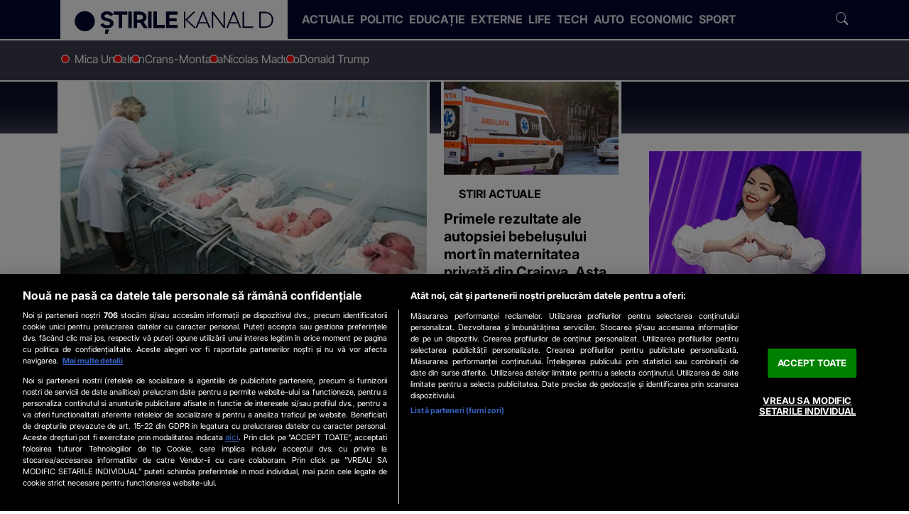

--- FILE ---
content_type: text/html; charset=UTF-8
request_url: https://www.stirilekanald.ro/tags/maternitate/
body_size: 27434
content:
<!DOCTYPE html>
<html lang="ro">
<head>
	
<!-- OneTrust Cookies Consent Notice start -->
<script src="https://cdn.cookielaw.org/consent/cmp.stub.js" type="text/javascript" charset="UTF-8"></script>
<!-- OneTrust Cookies Consent Notice end -->

	<meta charset="utf-8">
	<meta http-equiv="X-UA-Compatible" content="IE=edge">
		
	<meta name="viewport" content="width=device-width, initial-scale=1" />
	<meta name="robots" content="max-image-preview:large, max-video-preview:-1"/>
	<meta property="fb:pages" content="832187316904178" />

	
	
    <title>maternitate- Stirile Kanal D</title>
    <meta name="title" content="maternitate- Stirile Kanal D" />
    <meta name="Description" content="Stiri despre &apos;Maternitate&apos;" />

	
			<link rel="preload" as="style"  href="https://www.stirilekanald.ro/css/stirilekanald2.0/stirilekanald.css?v=1768240119" />
	
	<link rel="preload" as="script" href="https://www.stirilekanald.ro/js/stirilekanald2.0/ldr.js?v=1751620473" />

	<meta name="apple-mobile-web-app-capable" content="yes" />
	<meta name="apple-mobile-web-app-status-bar-style" content="black-translucent" />
	
			<link rel="canonical" href="https://www.stirilekanald.ro/tags/maternitate/"/>
	
	<link rel="next" href="/tags/maternitate/?page=2"/>		
  <meta http-equiv="Content-Security-Policy" content="upgrade-insecure-requests">

	        
		


	
		
			<meta itemprop="name" content="Maternitate - Stirile Kanal D"/>
			<meta itemprop="description" content=""/>		
				<meta itemprop="image" content="?width=1200"/>
	
		
	<meta property="og:title" content="Maternitate - Stirile Kanal D" /> 
	<meta property="og:description" content="" /> 
	<meta property="og:image" content="?width=1200&height=630" /> 
    <meta property="og:image:width" content="1200" />
    <meta property="og:image:height" content="630" />
    <meta property="og:image:alt" content="Maternitate - Stirile Kanal D" />
	<meta property="og:url" content="https://www.stirilekanald.ro/tags/maternitate/" /> 
	<meta property="og:type" content="website" /> 
	<meta property="fb:pages" content="832187316904178" />
	<meta property="fb:admins" content="100000322283449"/>
	<meta property="og:site_name" content="Stirile Kanal D" />

		
	<meta name="twitter:card" content="summary_large_image">
	<meta name="twitter:title" content="Maternitate - Stirile Kanal D">
	<meta name="twitter:image" content="">
	<meta name="twitter:domain" content="https://www.stirilekanald.ro">
	
	
	<link rel="self" href="https://www.stirilekanald.ro/feed.xml">
	<link rel="hub" href="https://pubsubhubbub.appspot.com/">
		
			
     
	    <link rel="preconnect" href="https://cdn.knd.ro" />
		<link rel="preconnect" href="https://cm.mgid.com" />
		<link rel="preconnect" href="https://secure.adnxs.com" />
		<link rel="preconnect" href="https://ib.adnxs.com" />
		<link rel="preconnect" href="https://prebid-server.rubiconproject.com" />
		<link rel="preconnect" href="https://fastlane.rubiconproject.com" />
		<link rel="preconnect" href="https://live.demand.supply" />
		<link rel="preconnect" href="https://ro.adocean.pl" />
		<link rel="preconnect" href="https://ads.vidoomy.com" />
		<link rel="preconnect" href="https://pagead2.googlesyndication.com" />
		<link rel="preconnect" href="https://projectagora.s3.amazonaws.com" />
		<link rel="preconnect" href="https://secure.adnxs.com" />
		<link rel="preconnect" href="https://cdn6.onnetwork.tv" />
		<link rel="preconnect" href="https://vast.onnetwork.tv" />
		<link rel="preconnect" href="https://cdn15.onnetwork.tv" />
		<link rel="preconnect" href="https://code3.adtlgc.com" />
		<link rel="preconnect" href="https://projectagoralibs.com" />
		<link rel="preconnect" href="https://use.fontawesome.com" />
		
	<link rel="apple-touch-icon" sizes="180x180" href="https://cdn.knd.ro/media/521/2863/static/favicons/apple-touch-icon.png">
	<link rel="icon" type="image/png" sizes="32x32" href="https://cdn.knd.ro/media/521/2863/static/favicons/favicon-32x32.png">
	<link rel="icon" type="image/png" sizes="16x16" href="https://cdn.knd.ro/media/521/2863/static/favicons/favicon-16x16.png">
	<link rel="manifest" href="https://www.stirilekanald.ro/img/stirilekanald/icons/site.webmanifest">
	<link rel="mask-icon" href="https://cdn.knd.ro/media/521/2863/static/favicons/safari-pinned-tab.svg" color="#5bbad5">
	<meta name="msapplication-TileColor" content="#da532c">
	<meta name="theme-color" content="#00072e">
	<link rel="manifest" href="/manifest.json">


			<link href="https://www.stirilekanald.ro/css/stirilekanald2.0/stirilekanald.css?v=1768240119" rel="stylesheet">
		


	
	  <script>var isMobile={Android:function(){return navigator.userAgent.match(/Android/i)},BlackBerry:function(){return navigator.userAgent.match(/BlackBerry/i)},iOS:function(){return navigator.userAgent.match(/iPhone|iPad|iPod/i)},Opera:function(){return navigator.userAgent.match(/Opera Mini/i)},Windows:function(){return navigator.userAgent.match(/IEMobile/i)||navigator.userAgent.match(/WPDesktop/i)},any:function(){return(isMobile.Android()||isMobile.BlackBerry()||isMobile.iOS()||isMobile.Opera()||isMobile.Windows())}};console.log(isMobile.any());</script>
	

	<script>window.adocf = {}; window.adocf.useDOMContentLoaded = true;	</script>

			<!-- Global site tag (gtag.js) - Google Analytics GA4 -->
		<script type="text/plain" class="primary optanon-category-C0002-C0008-V2STACK1" async src="https://www.googletagmanager.com/gtag/js?id=G-PTJ39HMVBZ"></script>
		<script type="text/javascript">
			window.dataLayer = window.dataLayer || [];
			function gtag(){ dataLayer.push(arguments); }

			var dimensions = null || {};
			dimensions['AMP'] = 'non-amp';
			var con = navigator.connection || navigator.mozConnection || navigator.webkitConnetion;
			dimensions['NetworkQuality'] = con.type + "-" + con.effectiveType + "-"+(con.saveData??'');
			
			if (window.matchMedia && window.matchMedia('(prefers-color-scheme: dark)').matches) { dimensions['DarkMode'] = true; }	else { dimensions['DarkMode'] = false;}
				console.log(dimensions);
			gtag('js', new Date());
			gtag('config', 'G-PTJ39HMVBZ', dimensions);		
		</script>
	
	
	

<script>
	function loadJS(f, callback = null, dataset = null, async = true, d = document, s='script') {    
		let ls = d.createElement(s);
		ls.src = f; ls.async = async;
		ls.type = 'text/javascript';						
		ls.timeout = 4000;
		
		if (callback !== null) { ls.onload = callback; }			
		
		d.getElementsByTagName(s)[0].parentNode.insertBefore(ls, d.getElementsByTagName(s)[0]);

		if (dataset) {
				dataset.forEach(function(value, index) {
						ls.dataset[Object.keys(value)] = value[Object.keys(value)];
				})
		}		
	}
</script>

<script>var _DC = [], defer_call = function (f) { _DC.push(f); };</script>

	<!--DISPLAY ADS  SLOT - sati-->
<script type="text/plain" class="optanon-category-C0002-C0008-V2STACK1" src="//cdn.cxense.com/cx.js"></script>
	
	
		<!--DISPLAY ADS  SLOT - sati-->
<!-- Cxense SATI script 2.0 begin --> 
							<script type="text/javascript"> 
								window.cX = window.cX || {}; cX.callQueue = cX.callQueue || []; 
								cX.callQueue.push(['setSiteId', '1138479773402378586']); 
								cX.callQueue.push(['sendPageViewEvent']); 
								cX.callQueue.push(['sync', {'partner': 'pubmatic', 'customerId': '156577'}]);
								cX.callQueue.push(['sync','adform']);
								cX.callQueue.push(['sync','smart']);								
							</script> 

							<script type="text/plain" class="primary optanon-category-C0002-C0008-V2STACK1" async src="//code3.adtlgc.com/js/sati_init.js"></script> 
							<script type="text/plain" class="primary optanon-category-C0002-C0008-V2STACK1"> 
								(function(d,s,e,t){
									e=d.createElement(s);
									e.type='text/java'+s;e.async='async'; 
									e.src='http'+('https:'===location.protocol?'s://s':'://')+'cdn.cxense.com/cx.js'; 
									t=d.getElementsByTagName(s)[0];t.parentNode.insertBefore(e,t);})(document,'script'); 
							</script> 

						<!-- Cxense SATI script 2.0 end -->
	
	<!--DISPLAY ADS  HEADER - all-->
<script>
			window.teads_analytics = window.teads_analytics || {};
			window.teads_analytics.analytics_tag_id = "PUB_26564";
			window.teads_analytics.share = window.teads_analytics.share || function() {
			  ;(window.teads_analytics.shared_data = window.teads_analytics.shared_data || []).push(arguments)
			};
		  </script>
		  <script type="text/plain" class="optanon-category-C0002-C0004-C0008-C0009-C0011" async src="https://a.teads.tv/analytics/tag.js"></script><script type="text/plain" class="optanon-category-C0002-C0004-C0007-C0008-C0009-C0010-C0011" async src="//agorahtag.tech/c/stirilekanald.js"></script>	
	<style>
					
				.aries_div:has(ins.adsbygoogle) {
					text-align: center;
				}
					
				div.afis:not(.teads), div.afis > div, div.ads-300x250, div.afis.moxtv  {
					flex-direction: column;
					display: flex;
					align-items: center;
					justify-content: center; 
					text-align: center;		
					margin: 0 auto;			
				  }

				.sticky-ads .afis.gemius.desktop {
					position:sticky;
					top:70px;
				}

				  div.afis > div {padding:0;margin:0}


				body.desktop .afis.gemius.desktop.billboard { 
					min-height:280px; margin-bottom:2rem!important; 
					width:100%;					
				}

				body.desktop .afis.gemius.desktop.billboard .vendor-container { 
					max-height:250px;	
				}				

				body.desktop div.afis.desktop.billboard.use-placeholder {
					background-repeat:no-repeat;	
					background-position: center;				
				}

				body.desktop .afis.gemius.desktop.\37 28X90 { min-height:122px; width:100%;}					
				body.desktop .afis.gemius.desktop.\33 00X250 {
					min-height:280px;
					background-repeat: no-repeat;
					background-position: center; 

				}					

				body.desktop .afis.gemius.desktop.\33 00X250 .vendor-container {
					max-height:250px;
				}

				body.desktop div.afis.desktop.billboard {}

				body.mobile div.afis.desktop.\33 00.use-placeholder {
					min-height:280px;
					max-height:600px;
					width:336px;
				}					
				
				body.desktop div.afis.desktop.\33 00.use-placeholder {
					min-height:600px;
					width:336px;
				}	
				
				body.mobile div.afis.mobile.\33 00.use-placeholder, 
				body.mobile div.afis.mobile.inread.use-placeholder,
				body.mobile div.afis.valueimpression.use-placeholder {
					background-repeat: no-repeat;
					background-position: center;
				}				

				body:is(.DEV, .SALES):is(.desktop, .mobile) div.afis:not(.branding, .sticky)::before {
					content: attr(data-placement) ' \ ' attr(id) ;
					display: inline;
					top: 10px;
					left: 50%;		
					font-size: 12px;
					width: 100%;
					background-color: yellow;	
					font-weight:bold	   
				}


				body.mobile div.afis.mobile:not(.sticky), body.mobile div.ads-300x250, body.mobile div.afis.valueimpression{
					min-height:280px;
				}

				body.desktop .afis.gemius.mobile, body.mobile .afis.gemius.desktop {display:none}
				
				</style><script>
				
						if (isMobile.any()){
							var ADOSLOTS = 	{"master":"HIrr03ABiCVPczhVUz13lPqdkbXLlKewXcAqrm0GKhH.A7","slots":{"300_1":"adoceanrollqffinueh","300_2":"adoceanrorkijmohphj","300_3":"adoceanroolppplrtge","300_4":"adoceanrolmggdjlihd","300_5":"adoceanrokbdqetoiqw","300_6":"adoceanroxbkgiqinar"}};
							}else{
								var ADOSLOTS = 	{"master":"z.JQCn.u54KlpWKJej55d1AyY1yvnRJXVqM5WHYJdX..b7","slots":{"300_2":"adoceanrotocobsolil","billboard":"adoceanromkcppmnpjs","branding":"adoceanrorhrshjgfbz","300_1":"adoceanrozfntqqltnz","300_3":"adoceanrowgekeofioy","billboard_2":"adoceanrolleljillrf","billboard_3":"adoceanroypigewkswk","billboard_4":"adoceanrovaqmhtehbj","728x90":"adoceanrowbksdlfhsm","interstitialfloating":"adoceanrokbdhkxkmrk"}};
							}
function get_vast_master(adconfig) { 
						var vasturl=""; 
						if (adconfig.hasOwnProperty('onn_vast_master')) {
							vast_master = 'https://ro.adocean.pl/_/ad.xml?id='+adconfig.onn_vast_master+'/key=ao_c2/href=';
							vasturl = "&vasturl="+encodeURIComponent(vast_master)+"[locationhref]";
						}
					
						return vasturl;
					}</script>
					<script type="text/plain" class="primary optanon-category-C0002-C0004-C0007-C0008-C0009-C0011 primary">

					var reactivateScriptTag = function(e) {
						var t = e.parentNode
						  , o = document.createElement(e.tagName);
						o.innerHTML = e.innerHTML;
						var n = e.attributes;
						if (0 < n.length)
							for (var r = 0; r < n.length; r++)
								"type" !== n[r].name ? o.setAttribute(n[r].name, n[r].value, !0) : o.setAttribute("type", "text/javascript", !0);
						t.appendChild(o),
						t.removeChild(e)
					}		
					
					var isFirstPageView = function() {
						if (!sessionStorage.getItem('visited')) {						  
						  sessionStorage.setItem('visited', 'true');
						  return true;
						} else {
						  return false;
						}
					  }
					  var myVars='&visited=1';
					  if(isFirstPageView()){
						  myVars='&visited=0'
					  }
					  

					  myVars += '&safe_pni=' + window.safe_pni

					  console.log("myvars " + myVars)

					  gtag('event', window.safe_pni !== 0 ? 'safePageView' : 'unsafePageView', {
						page_title: document.title,
						page_url: window.location.href						
					  });

					document.addEventListener("AO_loaded", function(e) {

						loadJS('https://www.stirilekanald.ro/js/onnetwork.class.js?v=1756907571', null, null, true)

						if (typeof OnetrustActiveGroups !== "undefined") {
							let ads = document.querySelectorAll('script[type="text/delayed"]');

							ads.forEach(ad => {			
								let optanonGroups = ad.className.match(/optanon-category(-[a-zA-Z0-9,]+)+($|\s)/)[0].trim().split(/optanon-category-/i)[1].split("-");
								if (optanonGroups) {
									if(optanonGroups.every(r => OnetrustActiveGroups.split(',').includes(r))){
										reactivateScriptTag(ad);
									} 											
								}
							});
						}


						
					});

					document.addEventListener("SATI_loaded", function(e) {
						
						var callback = function() {
	
							var DGM_ADO_EXTRAVARS =  []; 

							window._aoState=0,function e(){return"object"!=typeof ado	?									
								void setTimeout(function(){e()},5)
									:
								(ado.config({mode:"new",xml:!1,characterEncoding:!0,
									contextPatterns: {"domain" : "ro.adocean.pl","fileID" : "hxjzldogkvculilulfqtoazwjvnf","caseInsensitive" : true,"sentPatternsLimit" : 50}, consent:false
								}),
								ado.preview({enabled: true, emiter: "ro.adocean.pl", id: "9o_nnmMOl7DVtYDXaZt4a6fiYvE4HBI1Yn6GfTZu5v3.E7"}),void(_aoState=1))}()

							/* (c)AdOcean 2003-2026, MASTER: Stirile Kanal D.HOMEPAGE */

							ado.master({
								id: ADOSLOTS.master,
								server: "ro.adocean.pl",
								vars: myVars,
								keys: cX.getUserSegmentIds({
									persistedQueryId: "9621c812d300cebfe0e7ad4c839c803051c9f8d1"
								}).toString()
							});
							window.cxDmpSegments = cX.getUserSegmentIds({persistedQueryId: "9621c812d300cebfe0e7ad4c839c803051c9f8d1"});

						
							for (const [slot, placement] of Object.entries(ADOSLOTS.slots)) {
								if(document.getElementById(ADOSLOTS.slots[slot])) ado.slave(ADOSLOTS.slots[slot],{myMaster:ADOSLOTS.master});
							}				

     						document.dispatchEvent(new CustomEvent("AO_loaded", { }));
						}						
					
						if (typeof OnetrustActiveGroups !== "undefined") {
							let ADOPurposes = ["C0002","C0004","C0007","C0008","C0009","C0011"];
							if(ADOPurposes.every(r => OnetrustActiveGroups.split(',').includes(r))){
								loadJS('//ro.adocean.pl/files/js/ado.js', callback, null, true);
							}									
						}

					  });

					  </script>
					<script>
						cX.callQueue.push([
							'invoke', function() {									
									document.dispatchEvent(new CustomEvent("SATI_loaded", { }));
							}
						]);
				 	</script>

			

	<script>
		
    var CFG = {
        				REPORTS: [], 
				ALERTS: [],
				MODULE: "tags",
        SITE: {"id":2863,"url":"https:\/\/www.stirilekanald.ro","domain":"www.stirilekanald.ro","name":"Stirile Kanal D"},
        SCRIPTS: {
            VND_URL: 'https://www.stirilekanald.ro/js/kernel/vendors/',

						LDR_SRC: 'https://www.stirilekanald.ro/js/stirilekanald2.0/ldr.js?v=1751620473', 			LIB_SRC: 'https://www.stirilekanald.ro/js/stirilekanald2.0/lib.js?v=1727775857', 			
						APP_SRC: 'https://www.stirilekanald.ro/js/stirilekanald2.0/app.js?v=1739369069',

            MAIN_JS_SRC: "https://www.stirilekanald.ro/js/stirilekanald2.0/stirilekanald.js?v=1766505612",
			
            ONNETWORK: "https://www.stirilekanald.ro/js/onnetwork.class.js?v=1756907571",
            CMP_SCRIPTS: [					
            ]
        }, 
        STYLES: {
             MAIN_CSS: "https://www.stirilekanald.ro/css/stirilekanald2.0/stirilekanald.css?v=1768240119"
        }
    };
    
    </script>	
	

					<meta name="cXenseParse:pageclass" content="article" />
					<meta name="cXenseParse:url" content="https://www.stirilekanald.ro/tags/maternitate/" />
</head>

<body data-swiper-loaded='false' data-module="tags"
 data-swiper-loaded='false'>

<script>
	document.body.classList.add(isMobile.any() ? 'mobile' : 'desktop');
</script>
<!--DISPLAY ADS  SLOT - gaudience-->
<script type="text/plain" class="optanon-category-C0002-C0004-C0007-C0008-C0009-C0011">
				
				var pp_gemius_identifier = 'zDFF1.Rk9Sc.nSzkUFtrN8ew..MY.MwfqR6AhMngqxv.i7';
				var gemius_use_cmp  =  true;
				
				function gemius_pending(i) { window[i] = window[i] || function() { var x = window[i+'_pdata'] = window[i+'_pdata'] || []; x[x.length]=arguments; }; };
				gemius_pending('gemius_hit'); gemius_pending('gemius_event'); gemius_pending('pp_gemius_hit'); gemius_pending('pp_gemius_event');
				(function(d,t) { try { var gt=d.createElement(t),s=d.getElementsByTagName(t)[0],l='http'+((location.protocol=='https:')?'s':''); gt.setAttribute('async','async');
				gt.setAttribute('defer','defer'); gt.src=l+'://garo.hit.gemius.pl/xgemius.js'; s.parentNode.insertBefore(gt,s); } catch (e) { } })(document,'script');
				
				</script>
<!--DISPLAY ADS  SLOT - sati-->
<script>
											var ad = document.createElement('div');
											ad.id = 'AdSense';
											ad.className = 'AdSense';
											ad.style.display = 'block';
											ad.style.position = 'absolute';
											ad.style.top = '-1px';
											ad.style.height = '1px';
											document.body.appendChild(ad);
											</script>

<script>
if (typeof ADOPreroll =="undefined"){
	var ADOPreroll = '49lHrlqnhyjmGSuwdC2D7ElaYFjQUWOyJbPTVVrWGZ3.J7';
}	
</script>


<header class="fixed-top">
  <div class="skd-bg-dark-blue" style="border-bottom: 2px solid #fff;">
    <div class="container">
      <nav class="navbar navbar-expand-lg">
                  <div
            class="logoWrap bg-white"
          >
            
            <a class="navbar-brand" href="https://www.stirilekanald.ro">
              <img
                alt="Stirile Kanal D"
                src="https://cdn.knd.ro/media/521/2863/1735/2863/2/logo-stirilekanald-2024-darkblue-transparent.svg"
                width="284" height="34"
              >
            </a>
          </div>
        
        
        <button class="navbar-toggler" type="button" data-bs-toggle="collapse" data-bs-target="#navbarSupportedContent"
          aria-controls="navbarSupportedContent" aria-expanded="false" aria-label="Toggle navigation">
          <span class="navbar-toggler-icon"></span>
        </button>

                
                  <div class="collapse navbar-collapse" id="navbarSupportedContent">
            <ul class="navbar-nav me-lg-auto my-4 my-lg-0" data-more-items-loaded="false">
                                                                                                          <li class="nav-item">
                      <a href="https://www.stirilekanald.ro/actual/"
                                                  class="nav-link"
                                              >
                        <span>
                          Actuale
                        </span>
                      </a>
                    </li>
                                                                                                                                            <li class="nav-item">
                      <a href="https://www.stirilekanald.ro/politica/"
                                                  class="nav-link"
                                              >
                        <span>
                          Politic
                        </span>
                      </a>
                    </li>
                                                                                                                                            <li class="nav-item">
                      <a href="https://www.stirilekanald.ro/educatie/"
                                                  class="nav-link"
                                              >
                        <span>
                          Educație
                        </span>
                      </a>
                    </li>
                                                                                                                                            <li class="nav-item">
                      <a href="https://www.stirilekanald.ro/extern/"
                                                  class="nav-link"
                                              >
                        <span>
                          Externe
                        </span>
                      </a>
                    </li>
                                                                                                                                            <li class="nav-item">
                      <a href="https://www.stirilekanald.ro/life/"
                                                  class="nav-link"
                                              >
                        <span>
                          Life
                        </span>
                      </a>
                    </li>
                                                                                                                                            <li class="nav-item">
                      <a href="https://www.stirilekanald.ro/it-c/"
                                                  class="nav-link"
                                              >
                        <span>
                          Tech
                        </span>
                      </a>
                    </li>
                                                                                                                                            <li class="nav-item">
                      <a href="https://www.stirilekanald.ro/auto/"
                                                  class="nav-link"
                                              >
                        <span>
                          Auto
                        </span>
                      </a>
                    </li>
                                                                                                                                            <li class="nav-item">
                      <a href="https://www.stirilekanald.ro/economie/"
                                                  class="nav-link"
                                              >
                        <span>
                          Economic
                        </span>
                      </a>
                    </li>
                                                                                                                                            <li class="nav-item">
                      <a href="https://www.stirilekanald.ro/sport/"
                                                  class="nav-link"
                                              >
                        <span>
                          Sport
                        </span>
                      </a>
                    </li>
                                                            </ul>
            
            <form class="navbar-search" role="search" method="get" action="/cauta" data-toggled="false">
              <input
                class="form-control"
                size="14"
                type="search" name="q"
                value=""
                placeholder="Caută..."
                aria-label="Caută"
                required pattern="^(?!\s+$).+"
              >
              <button class="btn btn-search" type="submit">
                <span class="icon icon-search"></span>
              </button>
            </form>
          </div>
              </nav>
    </div>
  </div>
  <div class="header-trending-widget" style="border-bottom: 2px solid #fff;">
    <div class="container">
                    
        <ul class="trending-list custom-scrollbar list-unstyled">
  
            
              
                
                
                                        
           
  
                          <li class="trending-item ">
                <a class="trending-link" target="_blank" title="Mica Unire" href="https://www.stirilekanald.ro/tags/mica-unire/">
                                    Mica Unire
                </a>
              </li>
                          <li class="trending-item ">
                <a class="trending-link" target="_blank" title="Iran" href="https://www.stirilekanald.ro/tags/iran/">
                                    Iran
                </a>
              </li>
                          <li class="trending-item ">
                <a class="trending-link" target="_blank" title="Crans-Montana" href="https://www.stirilekanald.ro/tags/crans-montana/">
                                    Crans-Montana
                </a>
              </li>
                          <li class="trending-item ">
                <a class="trending-link" target="_blank" title="Nicolas Maduro" href="https://www.stirilekanald.ro/tags/nicolas-maduro/">
                                    Nicolas Maduro
                </a>
              </li>
                          <li class="trending-item ">
                <a class="trending-link" target="_blank" title="Donald Trump" href="https://www.stirilekanald.ro/tags/donald-trump/">
                                    Donald Trump
                </a>
              </li>
             
            
        </ul>
          </div>
  </div>
</header>

<template id="trending-item-onair">
  <li class="trending-item onair">
    <a class="trending-link onair" href="https://www.kanald.ro/live.html" target="_blank">
      <div class="d-flex mb-0 fw-bold text-uppercase small" style="color:var(--clr-dark-blue)">
        <span class="slot-status px-2" style="background-color:#fff;color:var(--clr-red)">Live</span>
        <span class="slot-title px-2 col" style="background-color:var(--clr-blue)">Știrile Kanal D</span>
      </div>
    </a>
  </li>
</template>

  <template id='widget-live-stream-preview'>
    <a href="https://www.kanald.ro/live.html" target="_blank" class="d-block liveStream stretched-link" style="
        margin-bottom:calc(-1*var(--page-header-offset));
        max-width:16rem;
        margin-inline:auto;
      ">
      <img
        width="350" height="197"
        class="live-stream-preview img-fluid lazyload"
        loading="lazy" decoding="async"
        alt="KANAL D LIVE"
        title="Urmarește LIVE emisia KANAL D online"
        data-src="https://stream1.kanald.ro/iphone/poster.jpg"
        src="https://stream1.kanald.ro/iphone/poster.jpg"
        onerror="this.onerror=null;this.parentElement.classList.add('error')"
      >
      <div class="d-flex w-100 mb-0 fw-bold text-uppercase small position-absolute"
        style="bottom:0;color:var(--clr-dark-blue);transform:translateY(100%)">
        <span class="slot-status px-2" style="background-color:#fff;color:var(--clr-red)">Live</span>
        <span class="slot-title px-2 col" style="background-color:var(--clr-blue)">Știrile Kanal D</span>
      </div>
    </a>
  </template>


 
<script>
  const PROGRAM = [{"id":"16730744","site_id":2862,"lang":"ro_RO","title":"\u0218tirile KANAL D","description":"O echip\u0103 dedicat\u0103 de reporteri aduce zi de zi in fata telespectatorilor Kanal D, din toate col\u0163urile tarii, \u015ftirile care conteaz\u0103 cu adev\u0103rat, informa\u021bia relevant\u0103 \u0219i cele mai importante subiecte de pe agenda public\u0103. De-a lungul timpului, Stirile Kanal D au fost al\u0103turi de telespectatori \u015fi prin campanii sociale dedicate sau materiale punctuale, menite s\u0103 schimbe \u00een bine via\u0163a comunit\u0103\u0163ii.","published":"2019-04-04 07:00:00","expires":null,"status":"active","priority":null,"parent_id":null,"cloned_id":null,"data":{"force_url_update":"force","homepage_title":"","homepage_description":"","custom_slug":"stirile-kanal-d","meta_title":"","meta_description":"","meta_canonical_url":"https:\/\/www.stirilekanald.ro","og_title":"","og_description":"","tags":"stirile kanal d","pages":[{"number":"1","html":"<p><b>Cosmin Cernat<\/b> prezint\u0103 principalul grupaj informativ al zilei, de luni p&acirc;n\u0103 joi, de la ora 19:00. <b>Cristina Doroban\u0163u<\/b> le ofer\u0103 informa\u0163iile celor care se afl\u0103 &icirc;n fa\u0163a micilor ecrane de luni p&acirc;n\u0103 vineri, de la ora 12:00, iar&nbsp;<b> Christian Sabbagh&nbsp;<\/b>&nbsp;se afl\u0103 &icirc;n fa\u0163a telespectatorilor cu cele mai importante \u015ftiri ale weekendului, &icirc;n fiecare vineri de la ora 19:00, iar s&acirc;mb\u0103t\u0103 \u015fi duminic\u0103, de la ora 12:00 si 18:00. Afl\u0103m cum va fi vremea &icirc;n cadrul rubricii Meteo.&nbsp;<\/p>\r\n<p>Stirile Kanal D reprezint\u0103 reperul zilnic pentru publicul larg, jurnalele Kanal D fiind adesea &icirc;n topul audien\u0163elor, pe toate targeturile monitorizate.<\/p>\r\n<p>Nu pierde\u0163i, zi de zi, spectacolul \u015ftirilor, la Kanal D, locul unde informa\u0163ia este livrat\u0103 cu dedicare, pasiune \u015fi respect fa\u0163\u0103 de public de o echip\u0103 de profesioni\u015fti.<\/p>","amp":"<p><b>Cosmin Cernat<\/b> prezint\u0103 principalul grupaj informativ al zilei, de luni p&acirc;n\u0103 joi, de la ora 19:00. <b>Cristina Doroban\u0163u<\/b> le ofer\u0103 informa\u0163iile celor care se afl\u0103 &icirc;n fa\u0163a micilor ecrane de luni p&acirc;n\u0103 vineri, de la ora 12:00, iar&nbsp;<b> Christian Sabbagh&nbsp;<\/b>&nbsp;se afl\u0103 &icirc;n fa\u0163a telespectatorilor cu cele mai importante \u015ftiri ale weekendului, &icirc;n fiecare vineri de la ora 19:00, iar s&acirc;mb\u0103t\u0103 \u015fi duminic\u0103, de la ora 12:00 si 18:00. Afl\u0103m cum va fi vremea &icirc;n cadrul rubricii Meteo.&nbsp;<\/p>\r\n<p>Stirile Kanal D reprezint\u0103 reperul zilnic pentru publicul larg, jurnalele Kanal D fiind adesea &icirc;n topul audien\u0163elor, pe toate targeturile monitorizate.<\/p>\r\n<p>Nu pierde\u0163i, zi de zi, spectacolul \u015ftirilor, la Kanal D, locul unde informa\u0163ia este livrat\u0103 cu dedicare, pasiune \u015fi respect fa\u0163\u0103 de public de o echip\u0103 de profesioni\u015fti.<\/p>"}],"redirect_to":"","show":{"title":"\u0218tirile KANAL D","schedule_day":"Luni - Vineri: 12:00-19:00","schedule_hour":"Weekend: 12:00-18:00","genre":"Magazin","rating":"AP","facebook":"","instagram":"","twitter":"","youtube":""},"video_category_embed_player":"no"},"category_id":35036,"template_id":19744,"content_type":"11","access_type":"1","reviewed_by":"19140","approved":"1488109080","created_by":"382","updated_by":"21183","created":1388527200,"updated":1738335664,"imported":"1547040286","table":"articles","slug":"stirile-kanal-d-16730744","slug_display":"stirile-kanal-d","url":"\/stirile-kanal-d-16730744","category":{"id":35036,"site_id":"2862","slug":"emisiuni","name":"Emisiuni","description":"<p>Emisiunile produse de Kanal D Rom&acirc;nia se pot vedea \u0219i &icirc;n format online video pe site-ul www.kanald.ro. Afl\u0103 ultimele \u0219tiri \u0219i informa\u021bii despre emisiunea ta favorit\u0103. Ai &icirc;n fiecare zi con\u021binut video pus la dispozi\u021bie \u0219i online, nu numai la TV.<\/p>","published":"2014-03-06 14:43:01","status":"active","priority":null,"parent_id":0,"show_as_main":"1","show_as_secondary":"1","show_in_sitemap":"1","google_news":"0","squid":"0","data":{"meta_title":"Emisiunile postului - \u0218tiri, informa\u021bii \u0219i video","meta_description":"Emisiunile produse de Kanal D Rom\u00e2nia se pot vedea \u0219i \u00een format online video pe site-ul www.kanald.ro. Afl\u0103 ultimele \u0219tiri \u0219i informa\u021bii despre emisiunea ta favorit\u0103. Ai \u00een fiecare zi con\u021binut video pus la dispozi\u021bie online.","og_title":"","og_description":"","redirect_to":""},"created":1543495650,"updated":1709728993,"table":"categories","url":"\/emisiuni\/","full_url":"https:\/\/kanald.ro\/emisiuni\/"},"full_url":"https:\/\/kanald.ro\/stirile-kanal-d-16730744","short_url":"https:\/\/kanald.ro\/rd-16730744","is_live_on_site":"on","is_rerun":"on","start_timestamp":1768624860,"end_timestamp":1768625940},{"id":"16730744","site_id":2862,"lang":"ro_RO","title":"\u0218tirile KANAL D","description":"O echip\u0103 dedicat\u0103 de reporteri aduce zi de zi in fata telespectatorilor Kanal D, din toate col\u0163urile tarii, \u015ftirile care conteaz\u0103 cu adev\u0103rat, informa\u021bia relevant\u0103 \u0219i cele mai importante subiecte de pe agenda public\u0103. De-a lungul timpului, Stirile Kanal D au fost al\u0103turi de telespectatori \u015fi prin campanii sociale dedicate sau materiale punctuale, menite s\u0103 schimbe \u00een bine via\u0163a comunit\u0103\u0163ii.","published":"2019-04-04 07:00:00","expires":null,"status":"active","priority":null,"parent_id":null,"cloned_id":null,"data":{"force_url_update":"force","homepage_title":"","homepage_description":"","custom_slug":"stirile-kanal-d","meta_title":"","meta_description":"","meta_canonical_url":"https:\/\/www.stirilekanald.ro","og_title":"","og_description":"","tags":"stirile kanal d","pages":[{"number":"1","html":"<p><b>Cosmin Cernat<\/b> prezint\u0103 principalul grupaj informativ al zilei, de luni p&acirc;n\u0103 joi, de la ora 19:00. <b>Cristina Doroban\u0163u<\/b> le ofer\u0103 informa\u0163iile celor care se afl\u0103 &icirc;n fa\u0163a micilor ecrane de luni p&acirc;n\u0103 vineri, de la ora 12:00, iar&nbsp;<b> Christian Sabbagh&nbsp;<\/b>&nbsp;se afl\u0103 &icirc;n fa\u0163a telespectatorilor cu cele mai importante \u015ftiri ale weekendului, &icirc;n fiecare vineri de la ora 19:00, iar s&acirc;mb\u0103t\u0103 \u015fi duminic\u0103, de la ora 12:00 si 18:00. Afl\u0103m cum va fi vremea &icirc;n cadrul rubricii Meteo.&nbsp;<\/p>\r\n<p>Stirile Kanal D reprezint\u0103 reperul zilnic pentru publicul larg, jurnalele Kanal D fiind adesea &icirc;n topul audien\u0163elor, pe toate targeturile monitorizate.<\/p>\r\n<p>Nu pierde\u0163i, zi de zi, spectacolul \u015ftirilor, la Kanal D, locul unde informa\u0163ia este livrat\u0103 cu dedicare, pasiune \u015fi respect fa\u0163\u0103 de public de o echip\u0103 de profesioni\u015fti.<\/p>","amp":"<p><b>Cosmin Cernat<\/b> prezint\u0103 principalul grupaj informativ al zilei, de luni p&acirc;n\u0103 joi, de la ora 19:00. <b>Cristina Doroban\u0163u<\/b> le ofer\u0103 informa\u0163iile celor care se afl\u0103 &icirc;n fa\u0163a micilor ecrane de luni p&acirc;n\u0103 vineri, de la ora 12:00, iar&nbsp;<b> Christian Sabbagh&nbsp;<\/b>&nbsp;se afl\u0103 &icirc;n fa\u0163a telespectatorilor cu cele mai importante \u015ftiri ale weekendului, &icirc;n fiecare vineri de la ora 19:00, iar s&acirc;mb\u0103t\u0103 \u015fi duminic\u0103, de la ora 12:00 si 18:00. Afl\u0103m cum va fi vremea &icirc;n cadrul rubricii Meteo.&nbsp;<\/p>\r\n<p>Stirile Kanal D reprezint\u0103 reperul zilnic pentru publicul larg, jurnalele Kanal D fiind adesea &icirc;n topul audien\u0163elor, pe toate targeturile monitorizate.<\/p>\r\n<p>Nu pierde\u0163i, zi de zi, spectacolul \u015ftirilor, la Kanal D, locul unde informa\u0163ia este livrat\u0103 cu dedicare, pasiune \u015fi respect fa\u0163\u0103 de public de o echip\u0103 de profesioni\u015fti.<\/p>"}],"redirect_to":"","show":{"title":"\u0218tirile KANAL D","schedule_day":"Luni - Vineri: 12:00-19:00","schedule_hour":"Weekend: 12:00-18:00","genre":"Magazin","rating":"AP","facebook":"","instagram":"","twitter":"","youtube":""},"video_category_embed_player":"no"},"category_id":35036,"template_id":19744,"content_type":"11","access_type":"1","reviewed_by":"19140","approved":"1488109080","created_by":"382","updated_by":"21183","created":1388527200,"updated":1738335664,"imported":"1547040286","table":"articles","slug":"stirile-kanal-d-16730744","slug_display":"stirile-kanal-d","url":"\/stirile-kanal-d-16730744","category":{"id":35036,"site_id":"2862","slug":"emisiuni","name":"Emisiuni","description":"<p>Emisiunile produse de Kanal D Rom&acirc;nia se pot vedea \u0219i &icirc;n format online video pe site-ul www.kanald.ro. Afl\u0103 ultimele \u0219tiri \u0219i informa\u021bii despre emisiunea ta favorit\u0103. Ai &icirc;n fiecare zi con\u021binut video pus la dispozi\u021bie \u0219i online, nu numai la TV.<\/p>","published":"2014-03-06 14:43:01","status":"active","priority":null,"parent_id":0,"show_as_main":"1","show_as_secondary":"1","show_in_sitemap":"1","google_news":"0","squid":"0","data":{"meta_title":"Emisiunile postului - \u0218tiri, informa\u021bii \u0219i video","meta_description":"Emisiunile produse de Kanal D Rom\u00e2nia se pot vedea \u0219i \u00een format online video pe site-ul www.kanald.ro. Afl\u0103 ultimele \u0219tiri \u0219i informa\u021bii despre emisiunea ta favorit\u0103. Ai \u00een fiecare zi con\u021binut video pus la dispozi\u021bie online.","og_title":"","og_description":"","redirect_to":""},"created":1543495650,"updated":1709728993,"table":"categories","url":"\/emisiuni\/","full_url":"https:\/\/kanald.ro\/emisiuni\/"},"full_url":"https:\/\/kanald.ro\/stirile-kanal-d-16730744","short_url":"https:\/\/kanald.ro\/rd-16730744","is_live_on_site":"on","is_rerun":"on","start_timestamp":1768626000,"end_timestamp":1768627320},{"id":"16730771","site_id":2862,"lang":"ro_RO","title":"Asta-i Rom\u00e2nia","description":"Una dintre cele mai iubite \u0219i longevive emisiuni de reportaje, \u201cAsta-i Rom\u00e2nia!\u201d, prezentat\u0103 de Mihai Ghi\u021b\u0103, aduce milioanele de telespectatori mai aproape de realit\u0103\u021bile din cele mai diverse locuri din \u021bar\u0103.","published":"2014-01-01 00:00:00","expires":null,"status":"active","priority":null,"parent_id":null,"cloned_id":null,"data":{"homepage_title":"","homepage_description":"","custom_slug":"asta-i-romania","meta_title":"","meta_description":"","meta_canonical_url":"","og_title":"","og_description":"","tags":"asta-i romania","pages":[{"number":"1","html":"<p>eporterii emisiunii le propun celor din fa\u0163a micilor ecrane reportaje inedite, cu fr&acirc;nturi dintr-o Rom&acirc;nie autentic\u0103, &icirc;n care reg\u0103sim oameni cu pove\u0219ti interesante, comunit\u0103\u021bi care merit\u0103 aten\u021bia fie prin armonie, fie prin problemele cu care se confrunt\u0103 acestea.<\/p>\r\n<p>Cele mai frumoase \u0219i inspira\u021bionale regiuni ale \u021b\u0103rii fac parte din caleidoscopul reportajelor marca &ldquo;Asta-i Rom&acirc;nia!&rdquo;, odat\u0103 cu acei oameni care &ldquo;sfin\u021besc locul&rdquo; \u0219i fac rai din ceea ce au. &nbsp;Emisiunea ne prezint\u0103 o Rom&acirc;nie a\u015fa cum este ea, cu bune \u015fi cu rele, &icirc;nt&acirc;mpl\u0103ri deosebite \u015fi caractere care ne atrag aten\u021bia, precum \u015fi cu pove\u015fti care merit\u0103 spuse.<\/p>\r\n<p>Emisiunea &ldquo;Asta-i Rom&acirc;nia!&rdquo; a dezvoltat de-a lungul timpului o serie de campanii menite s\u0103 atrag\u0103 aten\u0163ia asupra unor realit\u0103\u0163i dure sau s\u0103 aduc\u0103 inspira\u0163ie \u015fi optimism &icirc;n r&acirc;ndul rom&acirc;nilor de pretutindeni.<\/p>\r\n<p>Un exemplu ar fi campania &ldquo;Valea Jiului, Valea Plangerii&rdquo;, o serie de reportaje care au emo\u0163ionat profund \u015fi au ar\u0103tat o realitate crud\u0103: Valea Jiului e guvernat\u0103 de \u015fomaj, foamete \u015fi deznadejde. Campania &ldquo;Rom&acirc;nii care fac Rom&acirc;nia Mare afar\u0103&rdquo; a adus &icirc;n prim plan via\u0163a comunit\u0103\u0163ilor rom&acirc;ne\u015fti din Spania \u015fi Italia, care au devenit tot mai importante, pe m\u0103sur\u0103 ce satele \u015fi ora\u015fele Rom&acirc;niei au r\u0103mas pustii.<\/p>\r\n<p>Un intreg caleidoscop de tr\u0103iri \u015fi imagini, din toate col\u0163urile t\u0103rii, face parte dintr-o adevarat\u0103 c\u0103l\u0103torie &icirc;n spiritul rom&acirc;nesc, la &ldquo;Asta-i Rom&acirc;nia!&rdquo;, emisiunea prezentat\u0103 de Mihai Ghi\u0163\u0103, la Kanal D.<\/p>","amp":"<p>eporterii emisiunii le propun celor din fa\u0163a micilor ecrane reportaje inedite, cu fr&acirc;nturi dintr-o Rom&acirc;nie autentic\u0103, &icirc;n care reg\u0103sim oameni cu pove\u0219ti interesante, comunit\u0103\u021bi care merit\u0103 aten\u021bia fie prin armonie, fie prin problemele cu care se confrunt\u0103 acestea.<\/p>\r\n<p>Cele mai frumoase \u0219i inspira\u021bionale regiuni ale \u021b\u0103rii fac parte din caleidoscopul reportajelor marca &ldquo;Asta-i Rom&acirc;nia!&rdquo;, odat\u0103 cu acei oameni care &ldquo;sfin\u021besc locul&rdquo; \u0219i fac rai din ceea ce au. &nbsp;Emisiunea ne prezint\u0103 o Rom&acirc;nie a\u015fa cum este ea, cu bune \u015fi cu rele, &icirc;nt&acirc;mpl\u0103ri deosebite \u015fi caractere care ne atrag aten\u021bia, precum \u015fi cu pove\u015fti care merit\u0103 spuse.<\/p>\r\n<p>Emisiunea &ldquo;Asta-i Rom&acirc;nia!&rdquo; a dezvoltat de-a lungul timpului o serie de campanii menite s\u0103 atrag\u0103 aten\u0163ia asupra unor realit\u0103\u0163i dure sau s\u0103 aduc\u0103 inspira\u0163ie \u015fi optimism &icirc;n r&acirc;ndul rom&acirc;nilor de pretutindeni.<\/p>\r\n<p>Un exemplu ar fi campania &ldquo;Valea Jiului, Valea Plangerii&rdquo;, o serie de reportaje care au emo\u0163ionat profund \u015fi au ar\u0103tat o realitate crud\u0103: Valea Jiului e guvernat\u0103 de \u015fomaj, foamete \u015fi deznadejde. Campania &ldquo;Rom&acirc;nii care fac Rom&acirc;nia Mare afar\u0103&rdquo; a adus &icirc;n prim plan via\u0163a comunit\u0103\u0163ilor rom&acirc;ne\u015fti din Spania \u015fi Italia, care au devenit tot mai importante, pe m\u0103sur\u0103 ce satele \u015fi ora\u015fele Rom&acirc;niei au r\u0103mas pustii.<\/p>\r\n<p>Un intreg caleidoscop de tr\u0103iri \u015fi imagini, din toate col\u0163urile t\u0103rii, face parte dintr-o adevarat\u0103 c\u0103l\u0103torie &icirc;n spiritul rom&acirc;nesc, la &ldquo;Asta-i Rom&acirc;nia!&rdquo;, emisiunea prezentat\u0103 de Mihai Ghi\u0163\u0103, la Kanal D.<\/p>"}],"redirect_to":"","show":{"title":"Asta-i Rom\u00e2nia","schedule_day":"Duminic\u0103","schedule_hour":"14:30","genre":"Magazin","rating":"AP","facebook":"https:\/\/www.facebook.com\/ASTAIROMANIA\/","instagram":"https:\/\/www.instagram.com\/kanaldromania\/","twitter":"","youtube":"https:\/\/www.youtube.com\/playlist?list=PLvC_Gs1fsycRYkbUCkWKxoukDqBlC3YY-"},"video_category_embed_player":"yes"},"category_id":35036,"template_id":19744,"content_type":"11","access_type":"1","reviewed_by":"19140","approved":"1488109143","created_by":"382","updated_by":"21434","created":1388527200,"updated":1756208528,"imported":"1547040287","table":"articles","slug":"asta-i-romania-16730771","slug_display":"asta-i-romania","url":"\/asta-i-romania-16730771","category":{"id":35036,"site_id":"2862","slug":"emisiuni","name":"Emisiuni","description":"<p>Emisiunile produse de Kanal D Rom&acirc;nia se pot vedea \u0219i &icirc;n format online video pe site-ul www.kanald.ro. Afl\u0103 ultimele \u0219tiri \u0219i informa\u021bii despre emisiunea ta favorit\u0103. Ai &icirc;n fiecare zi con\u021binut video pus la dispozi\u021bie \u0219i online, nu numai la TV.<\/p>","published":"2014-03-06 14:43:01","status":"active","priority":null,"parent_id":0,"show_as_main":"1","show_as_secondary":"1","show_in_sitemap":"1","google_news":"0","squid":"0","data":{"meta_title":"Emisiunile postului - \u0218tiri, informa\u021bii \u0219i video","meta_description":"Emisiunile produse de Kanal D Rom\u00e2nia se pot vedea \u0219i \u00een format online video pe site-ul www.kanald.ro. Afl\u0103 ultimele \u0219tiri \u0219i informa\u021bii despre emisiunea ta favorit\u0103. Ai \u00een fiecare zi con\u021binut video pus la dispozi\u021bie online.","og_title":"","og_description":"","redirect_to":""},"created":1543495650,"updated":1709728993,"table":"categories","url":"\/emisiuni\/","full_url":"https:\/\/kanald.ro\/emisiuni\/"},"full_url":"https:\/\/kanald.ro\/asta-i-romania-16730771","short_url":"https:\/\/kanald.ro\/rd-16730771","is_live_on_site":"on","is_rerun":"on","start_timestamp":1768638120,"end_timestamp":1768643940},{"id":"16730744","site_id":2862,"lang":"ro_RO","title":"Stirile Kanal D","description":"O echip\u0103 dedicat\u0103 de reporteri aduce zi de zi in fata telespectatorilor Kanal D, din toate col\u0163urile tarii, \u015ftirile care conteaz\u0103 cu adev\u0103rat, informa\u021bia relevant\u0103 \u0219i cele mai importante subiecte de pe agenda public\u0103. De-a lungul timpului, Stirile Kanal D au fost al\u0103turi de telespectatori \u015fi prin campanii sociale dedicate sau materiale punctuale, menite s\u0103 schimbe \u00een bine via\u0163a comunit\u0103\u0163ii.","published":"2019-04-04 07:00:00","expires":null,"status":"active","priority":null,"parent_id":null,"cloned_id":null,"data":{"force_url_update":"force","homepage_title":"","homepage_description":"","custom_slug":"stirile-kanal-d","meta_title":"","meta_description":"","meta_canonical_url":"https:\/\/www.stirilekanald.ro","og_title":"","og_description":"","tags":"stirile kanal d","pages":[{"number":"1","html":"<p><b>Cosmin Cernat<\/b> prezint\u0103 principalul grupaj informativ al zilei, de luni p&acirc;n\u0103 joi, de la ora 19:00. <b>Cristina Doroban\u0163u<\/b> le ofer\u0103 informa\u0163iile celor care se afl\u0103 &icirc;n fa\u0163a micilor ecrane de luni p&acirc;n\u0103 vineri, de la ora 12:00, iar&nbsp;<b> Christian Sabbagh&nbsp;<\/b>&nbsp;se afl\u0103 &icirc;n fa\u0163a telespectatorilor cu cele mai importante \u015ftiri ale weekendului, &icirc;n fiecare vineri de la ora 19:00, iar s&acirc;mb\u0103t\u0103 \u015fi duminic\u0103, de la ora 12:00 si 18:00. Afl\u0103m cum va fi vremea &icirc;n cadrul rubricii Meteo.&nbsp;<\/p>\r\n<p>Stirile Kanal D reprezint\u0103 reperul zilnic pentru publicul larg, jurnalele Kanal D fiind adesea &icirc;n topul audien\u0163elor, pe toate targeturile monitorizate.<\/p>\r\n<p>Nu pierde\u0163i, zi de zi, spectacolul \u015ftirilor, la Kanal D, locul unde informa\u0163ia este livrat\u0103 cu dedicare, pasiune \u015fi respect fa\u0163\u0103 de public de o echip\u0103 de profesioni\u015fti.<\/p>","amp":"<p><b>Cosmin Cernat<\/b> prezint\u0103 principalul grupaj informativ al zilei, de luni p&acirc;n\u0103 joi, de la ora 19:00. <b>Cristina Doroban\u0163u<\/b> le ofer\u0103 informa\u0163iile celor care se afl\u0103 &icirc;n fa\u0163a micilor ecrane de luni p&acirc;n\u0103 vineri, de la ora 12:00, iar&nbsp;<b> Christian Sabbagh&nbsp;<\/b>&nbsp;se afl\u0103 &icirc;n fa\u0163a telespectatorilor cu cele mai importante \u015ftiri ale weekendului, &icirc;n fiecare vineri de la ora 19:00, iar s&acirc;mb\u0103t\u0103 \u015fi duminic\u0103, de la ora 12:00 si 18:00. Afl\u0103m cum va fi vremea &icirc;n cadrul rubricii Meteo.&nbsp;<\/p>\r\n<p>Stirile Kanal D reprezint\u0103 reperul zilnic pentru publicul larg, jurnalele Kanal D fiind adesea &icirc;n topul audien\u0163elor, pe toate targeturile monitorizate.<\/p>\r\n<p>Nu pierde\u0163i, zi de zi, spectacolul \u015ftirilor, la Kanal D, locul unde informa\u0163ia este livrat\u0103 cu dedicare, pasiune \u015fi respect fa\u0163\u0103 de public de o echip\u0103 de profesioni\u015fti.<\/p>"}],"redirect_to":"","show":{"title":"\u0218tirile KANAL D","schedule_day":"Luni - Vineri: 12:00-19:00","schedule_hour":"Weekend: 12:00-18:00","genre":"Magazin","rating":"AP","facebook":"","instagram":"","twitter":"","youtube":""},"video_category_embed_player":"no"},"category_id":35036,"template_id":19744,"content_type":"11","access_type":"1","reviewed_by":"19140","approved":"1488109080","created_by":"382","updated_by":"21183","created":1388527200,"updated":1738335664,"imported":"1547040286","table":"articles","slug":"stirile-kanal-d-16730744","slug_display":"stirile-kanal-d","url":"\/stirile-kanal-d-16730744","category":{"id":35036,"site_id":"2862","slug":"emisiuni","name":"Emisiuni","description":"<p>Emisiunile produse de Kanal D Rom&acirc;nia se pot vedea \u0219i &icirc;n format online video pe site-ul www.kanald.ro. Afl\u0103 ultimele \u0219tiri \u0219i informa\u021bii despre emisiunea ta favorit\u0103. Ai &icirc;n fiecare zi con\u021binut video pus la dispozi\u021bie \u0219i online, nu numai la TV.<\/p>","published":"2014-03-06 14:43:01","status":"active","priority":null,"parent_id":0,"show_as_main":"1","show_as_secondary":"1","show_in_sitemap":"1","google_news":"0","squid":"0","data":{"meta_title":"Emisiunile postului - \u0218tiri, informa\u021bii \u0219i video","meta_description":"Emisiunile produse de Kanal D Rom\u00e2nia se pot vedea \u0219i \u00een format online video pe site-ul www.kanald.ro. Afl\u0103 ultimele \u0219tiri \u0219i informa\u021bii despre emisiunea ta favorit\u0103. Ai \u00een fiecare zi con\u021binut video pus la dispozi\u021bie online.","og_title":"","og_description":"","redirect_to":""},"created":1543495650,"updated":1709728993,"table":"categories","url":"\/emisiuni\/","full_url":"https:\/\/kanald.ro\/emisiuni\/"},"full_url":"https:\/\/kanald.ro\/stirile-kanal-d-16730744","short_url":"https:\/\/kanald.ro\/rd-16730744","is_live_on_site":"on","is_live":"on","start_timestamp":1768644000,"end_timestamp":1768647540},{"id":"16730744","site_id":2862,"lang":"ro_RO","title":"\u0218tirile KANAL D","description":"O echip\u0103 dedicat\u0103 de reporteri aduce zi de zi in fata telespectatorilor Kanal D, din toate col\u0163urile tarii, \u015ftirile care conteaz\u0103 cu adev\u0103rat, informa\u021bia relevant\u0103 \u0219i cele mai importante subiecte de pe agenda public\u0103. De-a lungul timpului, Stirile Kanal D au fost al\u0103turi de telespectatori \u015fi prin campanii sociale dedicate sau materiale punctuale, menite s\u0103 schimbe \u00een bine via\u0163a comunit\u0103\u0163ii.","published":"2019-04-04 07:00:00","expires":null,"status":"active","priority":null,"parent_id":null,"cloned_id":null,"data":{"force_url_update":"force","homepage_title":"","homepage_description":"","custom_slug":"stirile-kanal-d","meta_title":"","meta_description":"","meta_canonical_url":"https:\/\/www.stirilekanald.ro","og_title":"","og_description":"","tags":"stirile kanal d","pages":[{"number":"1","html":"<p><b>Cosmin Cernat<\/b> prezint\u0103 principalul grupaj informativ al zilei, de luni p&acirc;n\u0103 joi, de la ora 19:00. <b>Cristina Doroban\u0163u<\/b> le ofer\u0103 informa\u0163iile celor care se afl\u0103 &icirc;n fa\u0163a micilor ecrane de luni p&acirc;n\u0103 vineri, de la ora 12:00, iar&nbsp;<b> Christian Sabbagh&nbsp;<\/b>&nbsp;se afl\u0103 &icirc;n fa\u0163a telespectatorilor cu cele mai importante \u015ftiri ale weekendului, &icirc;n fiecare vineri de la ora 19:00, iar s&acirc;mb\u0103t\u0103 \u015fi duminic\u0103, de la ora 12:00 si 18:00. Afl\u0103m cum va fi vremea &icirc;n cadrul rubricii Meteo.&nbsp;<\/p>\r\n<p>Stirile Kanal D reprezint\u0103 reperul zilnic pentru publicul larg, jurnalele Kanal D fiind adesea &icirc;n topul audien\u0163elor, pe toate targeturile monitorizate.<\/p>\r\n<p>Nu pierde\u0163i, zi de zi, spectacolul \u015ftirilor, la Kanal D, locul unde informa\u0163ia este livrat\u0103 cu dedicare, pasiune \u015fi respect fa\u0163\u0103 de public de o echip\u0103 de profesioni\u015fti.<\/p>","amp":"<p><b>Cosmin Cernat<\/b> prezint\u0103 principalul grupaj informativ al zilei, de luni p&acirc;n\u0103 joi, de la ora 19:00. <b>Cristina Doroban\u0163u<\/b> le ofer\u0103 informa\u0163iile celor care se afl\u0103 &icirc;n fa\u0163a micilor ecrane de luni p&acirc;n\u0103 vineri, de la ora 12:00, iar&nbsp;<b> Christian Sabbagh&nbsp;<\/b>&nbsp;se afl\u0103 &icirc;n fa\u0163a telespectatorilor cu cele mai importante \u015ftiri ale weekendului, &icirc;n fiecare vineri de la ora 19:00, iar s&acirc;mb\u0103t\u0103 \u015fi duminic\u0103, de la ora 12:00 si 18:00. Afl\u0103m cum va fi vremea &icirc;n cadrul rubricii Meteo.&nbsp;<\/p>\r\n<p>Stirile Kanal D reprezint\u0103 reperul zilnic pentru publicul larg, jurnalele Kanal D fiind adesea &icirc;n topul audien\u0163elor, pe toate targeturile monitorizate.<\/p>\r\n<p>Nu pierde\u0163i, zi de zi, spectacolul \u015ftirilor, la Kanal D, locul unde informa\u0163ia este livrat\u0103 cu dedicare, pasiune \u015fi respect fa\u0163\u0103 de public de o echip\u0103 de profesioni\u015fti.<\/p>"}],"redirect_to":"","show":{"title":"\u0218tirile KANAL D","schedule_day":"Luni - Vineri: 12:00-19:00","schedule_hour":"Weekend: 12:00-18:00","genre":"Magazin","rating":"AP","facebook":"","instagram":"","twitter":"","youtube":""},"video_category_embed_player":"no"},"category_id":35036,"template_id":19744,"content_type":"11","access_type":"1","reviewed_by":"19140","approved":"1488109080","created_by":"382","updated_by":"21183","created":1388527200,"updated":1738335664,"imported":"1547040286","table":"articles","slug":"stirile-kanal-d-16730744","slug_display":"stirile-kanal-d","url":"\/stirile-kanal-d-16730744","category":{"id":35036,"site_id":"2862","slug":"emisiuni","name":"Emisiuni","description":"<p>Emisiunile produse de Kanal D Rom&acirc;nia se pot vedea \u0219i &icirc;n format online video pe site-ul www.kanald.ro. Afl\u0103 ultimele \u0219tiri \u0219i informa\u021bii despre emisiunea ta favorit\u0103. Ai &icirc;n fiecare zi con\u021binut video pus la dispozi\u021bie \u0219i online, nu numai la TV.<\/p>","published":"2014-03-06 14:43:01","status":"active","priority":null,"parent_id":0,"show_as_main":"1","show_as_secondary":"1","show_in_sitemap":"1","google_news":"0","squid":"0","data":{"meta_title":"Emisiunile postului - \u0218tiri, informa\u021bii \u0219i video","meta_description":"Emisiunile produse de Kanal D Rom\u00e2nia se pot vedea \u0219i \u00een format online video pe site-ul www.kanald.ro. Afl\u0103 ultimele \u0219tiri \u0219i informa\u021bii despre emisiunea ta favorit\u0103. Ai \u00een fiecare zi con\u021binut video pus la dispozi\u021bie online.","og_title":"","og_description":"","redirect_to":""},"created":1543495650,"updated":1709728993,"table":"categories","url":"\/emisiuni\/","full_url":"https:\/\/kanald.ro\/emisiuni\/"},"full_url":"https:\/\/kanald.ro\/stirile-kanal-d-16730744","short_url":"https:\/\/kanald.ro\/rd-16730744","is_live_on_site":"on","start_timestamp":1768665600,"end_timestamp":1768669140},{"id":"16730744","site_id":2862,"lang":"ro_RO","title":"\u0218tirile KANAL D","description":"O echip\u0103 dedicat\u0103 de reporteri aduce zi de zi in fata telespectatorilor Kanal D, din toate col\u0163urile tarii, \u015ftirile care conteaz\u0103 cu adev\u0103rat, informa\u021bia relevant\u0103 \u0219i cele mai importante subiecte de pe agenda public\u0103. De-a lungul timpului, Stirile Kanal D au fost al\u0103turi de telespectatori \u015fi prin campanii sociale dedicate sau materiale punctuale, menite s\u0103 schimbe \u00een bine via\u0163a comunit\u0103\u0163ii.","published":"2019-04-04 07:00:00","expires":null,"status":"active","priority":null,"parent_id":null,"cloned_id":null,"data":{"force_url_update":"force","homepage_title":"","homepage_description":"","custom_slug":"stirile-kanal-d","meta_title":"","meta_description":"","meta_canonical_url":"https:\/\/www.stirilekanald.ro","og_title":"","og_description":"","tags":"stirile kanal d","pages":[{"number":"1","html":"<p><b>Cosmin Cernat<\/b> prezint\u0103 principalul grupaj informativ al zilei, de luni p&acirc;n\u0103 joi, de la ora 19:00. <b>Cristina Doroban\u0163u<\/b> le ofer\u0103 informa\u0163iile celor care se afl\u0103 &icirc;n fa\u0163a micilor ecrane de luni p&acirc;n\u0103 vineri, de la ora 12:00, iar&nbsp;<b> Christian Sabbagh&nbsp;<\/b>&nbsp;se afl\u0103 &icirc;n fa\u0163a telespectatorilor cu cele mai importante \u015ftiri ale weekendului, &icirc;n fiecare vineri de la ora 19:00, iar s&acirc;mb\u0103t\u0103 \u015fi duminic\u0103, de la ora 12:00 si 18:00. Afl\u0103m cum va fi vremea &icirc;n cadrul rubricii Meteo.&nbsp;<\/p>\r\n<p>Stirile Kanal D reprezint\u0103 reperul zilnic pentru publicul larg, jurnalele Kanal D fiind adesea &icirc;n topul audien\u0163elor, pe toate targeturile monitorizate.<\/p>\r\n<p>Nu pierde\u0163i, zi de zi, spectacolul \u015ftirilor, la Kanal D, locul unde informa\u0163ia este livrat\u0103 cu dedicare, pasiune \u015fi respect fa\u0163\u0103 de public de o echip\u0103 de profesioni\u015fti.<\/p>","amp":"<p><b>Cosmin Cernat<\/b> prezint\u0103 principalul grupaj informativ al zilei, de luni p&acirc;n\u0103 joi, de la ora 19:00. <b>Cristina Doroban\u0163u<\/b> le ofer\u0103 informa\u0163iile celor care se afl\u0103 &icirc;n fa\u0163a micilor ecrane de luni p&acirc;n\u0103 vineri, de la ora 12:00, iar&nbsp;<b> Christian Sabbagh&nbsp;<\/b>&nbsp;se afl\u0103 &icirc;n fa\u0163a telespectatorilor cu cele mai importante \u015ftiri ale weekendului, &icirc;n fiecare vineri de la ora 19:00, iar s&acirc;mb\u0103t\u0103 \u015fi duminic\u0103, de la ora 12:00 si 18:00. Afl\u0103m cum va fi vremea &icirc;n cadrul rubricii Meteo.&nbsp;<\/p>\r\n<p>Stirile Kanal D reprezint\u0103 reperul zilnic pentru publicul larg, jurnalele Kanal D fiind adesea &icirc;n topul audien\u0163elor, pe toate targeturile monitorizate.<\/p>\r\n<p>Nu pierde\u0163i, zi de zi, spectacolul \u015ftirilor, la Kanal D, locul unde informa\u0163ia este livrat\u0103 cu dedicare, pasiune \u015fi respect fa\u0163\u0103 de public de o echip\u0103 de profesioni\u015fti.<\/p>"}],"redirect_to":"","show":{"title":"\u0218tirile KANAL D","schedule_day":"Luni - Vineri: 12:00-19:00","schedule_hour":"Weekend: 12:00-18:00","genre":"Magazin","rating":"AP","facebook":"","instagram":"","twitter":"","youtube":""},"video_category_embed_player":"no"},"category_id":35036,"template_id":19744,"content_type":"11","access_type":"1","reviewed_by":"19140","approved":"1488109080","created_by":"382","updated_by":"21183","created":1388527200,"updated":1738335664,"imported":"1547040286","table":"articles","slug":"stirile-kanal-d-16730744","slug_display":"stirile-kanal-d","url":"\/stirile-kanal-d-16730744","category":{"id":35036,"site_id":"2862","slug":"emisiuni","name":"Emisiuni","description":"<p>Emisiunile produse de Kanal D Rom&acirc;nia se pot vedea \u0219i &icirc;n format online video pe site-ul www.kanald.ro. Afl\u0103 ultimele \u0219tiri \u0219i informa\u021bii despre emisiunea ta favorit\u0103. Ai &icirc;n fiecare zi con\u021binut video pus la dispozi\u021bie \u0219i online, nu numai la TV.<\/p>","published":"2014-03-06 14:43:01","status":"active","priority":null,"parent_id":0,"show_as_main":"1","show_as_secondary":"1","show_in_sitemap":"1","google_news":"0","squid":"0","data":{"meta_title":"Emisiunile postului - \u0218tiri, informa\u021bii \u0219i video","meta_description":"Emisiunile produse de Kanal D Rom\u00e2nia se pot vedea \u0219i \u00een format online video pe site-ul www.kanald.ro. Afl\u0103 ultimele \u0219tiri \u0219i informa\u021bii despre emisiunea ta favorit\u0103. Ai \u00een fiecare zi con\u021binut video pus la dispozi\u021bie online.","og_title":"","og_description":"","redirect_to":""},"created":1543495650,"updated":1709728993,"table":"categories","url":"\/emisiuni\/","full_url":"https:\/\/kanald.ro\/emisiuni\/"},"full_url":"https:\/\/kanald.ro\/stirile-kanal-d-16730744","short_url":"https:\/\/kanald.ro\/rd-16730744","is_live_on_site":"on","is_rerun":"on","start_timestamp":1768683060,"end_timestamp":1768686540},{"id":"16730744","site_id":2862,"lang":"ro_RO","title":"\u0218tirile KANAL D","description":"O echip\u0103 dedicat\u0103 de reporteri aduce zi de zi in fata telespectatorilor Kanal D, din toate col\u0163urile tarii, \u015ftirile care conteaz\u0103 cu adev\u0103rat, informa\u021bia relevant\u0103 \u0219i cele mai importante subiecte de pe agenda public\u0103. De-a lungul timpului, Stirile Kanal D au fost al\u0103turi de telespectatori \u015fi prin campanii sociale dedicate sau materiale punctuale, menite s\u0103 schimbe \u00een bine via\u0163a comunit\u0103\u0163ii.","published":"2019-04-04 07:00:00","expires":null,"status":"active","priority":null,"parent_id":null,"cloned_id":null,"data":{"force_url_update":"force","homepage_title":"","homepage_description":"","custom_slug":"stirile-kanal-d","meta_title":"","meta_description":"","meta_canonical_url":"https:\/\/www.stirilekanald.ro","og_title":"","og_description":"","tags":"stirile kanal d","pages":[{"number":"1","html":"<p><b>Cosmin Cernat<\/b> prezint\u0103 principalul grupaj informativ al zilei, de luni p&acirc;n\u0103 joi, de la ora 19:00. <b>Cristina Doroban\u0163u<\/b> le ofer\u0103 informa\u0163iile celor care se afl\u0103 &icirc;n fa\u0163a micilor ecrane de luni p&acirc;n\u0103 vineri, de la ora 12:00, iar&nbsp;<b> Christian Sabbagh&nbsp;<\/b>&nbsp;se afl\u0103 &icirc;n fa\u0163a telespectatorilor cu cele mai importante \u015ftiri ale weekendului, &icirc;n fiecare vineri de la ora 19:00, iar s&acirc;mb\u0103t\u0103 \u015fi duminic\u0103, de la ora 12:00 si 18:00. Afl\u0103m cum va fi vremea &icirc;n cadrul rubricii Meteo.&nbsp;<\/p>\r\n<p>Stirile Kanal D reprezint\u0103 reperul zilnic pentru publicul larg, jurnalele Kanal D fiind adesea &icirc;n topul audien\u0163elor, pe toate targeturile monitorizate.<\/p>\r\n<p>Nu pierde\u0163i, zi de zi, spectacolul \u015ftirilor, la Kanal D, locul unde informa\u0163ia este livrat\u0103 cu dedicare, pasiune \u015fi respect fa\u0163\u0103 de public de o echip\u0103 de profesioni\u015fti.<\/p>","amp":"<p><b>Cosmin Cernat<\/b> prezint\u0103 principalul grupaj informativ al zilei, de luni p&acirc;n\u0103 joi, de la ora 19:00. <b>Cristina Doroban\u0163u<\/b> le ofer\u0103 informa\u0163iile celor care se afl\u0103 &icirc;n fa\u0163a micilor ecrane de luni p&acirc;n\u0103 vineri, de la ora 12:00, iar&nbsp;<b> Christian Sabbagh&nbsp;<\/b>&nbsp;se afl\u0103 &icirc;n fa\u0163a telespectatorilor cu cele mai importante \u015ftiri ale weekendului, &icirc;n fiecare vineri de la ora 19:00, iar s&acirc;mb\u0103t\u0103 \u015fi duminic\u0103, de la ora 12:00 si 18:00. Afl\u0103m cum va fi vremea &icirc;n cadrul rubricii Meteo.&nbsp;<\/p>\r\n<p>Stirile Kanal D reprezint\u0103 reperul zilnic pentru publicul larg, jurnalele Kanal D fiind adesea &icirc;n topul audien\u0163elor, pe toate targeturile monitorizate.<\/p>\r\n<p>Nu pierde\u0163i, zi de zi, spectacolul \u015ftirilor, la Kanal D, locul unde informa\u0163ia este livrat\u0103 cu dedicare, pasiune \u015fi respect fa\u0163\u0103 de public de o echip\u0103 de profesioni\u015fti.<\/p>"}],"redirect_to":"","show":{"title":"\u0218tirile KANAL D","schedule_day":"Luni - Vineri: 12:00-19:00","schedule_hour":"Weekend: 12:00-18:00","genre":"Magazin","rating":"AP","facebook":"","instagram":"","twitter":"","youtube":""},"video_category_embed_player":"no"},"category_id":35036,"template_id":19744,"content_type":"11","access_type":"1","reviewed_by":"19140","approved":"1488109080","created_by":"382","updated_by":"21183","created":1388527200,"updated":1738335664,"imported":"1547040286","table":"articles","slug":"stirile-kanal-d-16730744","slug_display":"stirile-kanal-d","url":"\/stirile-kanal-d-16730744","category":{"id":35036,"site_id":"2862","slug":"emisiuni","name":"Emisiuni","description":"<p>Emisiunile produse de Kanal D Rom&acirc;nia se pot vedea \u0219i &icirc;n format online video pe site-ul www.kanald.ro. Afl\u0103 ultimele \u0219tiri \u0219i informa\u021bii despre emisiunea ta favorit\u0103. Ai &icirc;n fiecare zi con\u021binut video pus la dispozi\u021bie \u0219i online, nu numai la TV.<\/p>","published":"2014-03-06 14:43:01","status":"active","priority":null,"parent_id":0,"show_as_main":"1","show_as_secondary":"1","show_in_sitemap":"1","google_news":"0","squid":"0","data":{"meta_title":"Emisiunile postului - \u0218tiri, informa\u021bii \u0219i video","meta_description":"Emisiunile produse de Kanal D Rom\u00e2nia se pot vedea \u0219i \u00een format online video pe site-ul www.kanald.ro. Afl\u0103 ultimele \u0219tiri \u0219i informa\u021bii despre emisiunea ta favorit\u0103. Ai \u00een fiecare zi con\u021binut video pus la dispozi\u021bie online.","og_title":"","og_description":"","redirect_to":""},"created":1543495650,"updated":1709728993,"table":"categories","url":"\/emisiuni\/","full_url":"https:\/\/kanald.ro\/emisiuni\/"},"full_url":"https:\/\/kanald.ro\/stirile-kanal-d-16730744","short_url":"https:\/\/kanald.ro\/rd-16730744","is_live_on_site":"on","is_rerun":"on","start_timestamp":1768625040,"end_timestamp":1768625940},{"id":"16730744","site_id":2862,"lang":"ro_RO","title":"\u0218tirile KANAL D","description":"O echip\u0103 dedicat\u0103 de reporteri aduce zi de zi in fata telespectatorilor Kanal D, din toate col\u0163urile tarii, \u015ftirile care conteaz\u0103 cu adev\u0103rat, informa\u021bia relevant\u0103 \u0219i cele mai importante subiecte de pe agenda public\u0103. De-a lungul timpului, Stirile Kanal D au fost al\u0103turi de telespectatori \u015fi prin campanii sociale dedicate sau materiale punctuale, menite s\u0103 schimbe \u00een bine via\u0163a comunit\u0103\u0163ii.","published":"2019-04-04 07:00:00","expires":null,"status":"active","priority":null,"parent_id":null,"cloned_id":null,"data":{"force_url_update":"force","homepage_title":"","homepage_description":"","custom_slug":"stirile-kanal-d","meta_title":"","meta_description":"","meta_canonical_url":"https:\/\/www.stirilekanald.ro","og_title":"","og_description":"","tags":"stirile kanal d","pages":[{"number":"1","html":"<p><b>Cosmin Cernat<\/b> prezint\u0103 principalul grupaj informativ al zilei, de luni p&acirc;n\u0103 joi, de la ora 19:00. <b>Cristina Doroban\u0163u<\/b> le ofer\u0103 informa\u0163iile celor care se afl\u0103 &icirc;n fa\u0163a micilor ecrane de luni p&acirc;n\u0103 vineri, de la ora 12:00, iar&nbsp;<b> Christian Sabbagh&nbsp;<\/b>&nbsp;se afl\u0103 &icirc;n fa\u0163a telespectatorilor cu cele mai importante \u015ftiri ale weekendului, &icirc;n fiecare vineri de la ora 19:00, iar s&acirc;mb\u0103t\u0103 \u015fi duminic\u0103, de la ora 12:00 si 18:00. Afl\u0103m cum va fi vremea &icirc;n cadrul rubricii Meteo.&nbsp;<\/p>\r\n<p>Stirile Kanal D reprezint\u0103 reperul zilnic pentru publicul larg, jurnalele Kanal D fiind adesea &icirc;n topul audien\u0163elor, pe toate targeturile monitorizate.<\/p>\r\n<p>Nu pierde\u0163i, zi de zi, spectacolul \u015ftirilor, la Kanal D, locul unde informa\u0163ia este livrat\u0103 cu dedicare, pasiune \u015fi respect fa\u0163\u0103 de public de o echip\u0103 de profesioni\u015fti.<\/p>","amp":"<p><b>Cosmin Cernat<\/b> prezint\u0103 principalul grupaj informativ al zilei, de luni p&acirc;n\u0103 joi, de la ora 19:00. <b>Cristina Doroban\u0163u<\/b> le ofer\u0103 informa\u0163iile celor care se afl\u0103 &icirc;n fa\u0163a micilor ecrane de luni p&acirc;n\u0103 vineri, de la ora 12:00, iar&nbsp;<b> Christian Sabbagh&nbsp;<\/b>&nbsp;se afl\u0103 &icirc;n fa\u0163a telespectatorilor cu cele mai importante \u015ftiri ale weekendului, &icirc;n fiecare vineri de la ora 19:00, iar s&acirc;mb\u0103t\u0103 \u015fi duminic\u0103, de la ora 12:00 si 18:00. Afl\u0103m cum va fi vremea &icirc;n cadrul rubricii Meteo.&nbsp;<\/p>\r\n<p>Stirile Kanal D reprezint\u0103 reperul zilnic pentru publicul larg, jurnalele Kanal D fiind adesea &icirc;n topul audien\u0163elor, pe toate targeturile monitorizate.<\/p>\r\n<p>Nu pierde\u0163i, zi de zi, spectacolul \u015ftirilor, la Kanal D, locul unde informa\u0163ia este livrat\u0103 cu dedicare, pasiune \u015fi respect fa\u0163\u0103 de public de o echip\u0103 de profesioni\u015fti.<\/p>"}],"redirect_to":"","show":{"title":"\u0218tirile KANAL D","schedule_day":"Luni - Vineri: 12:00-19:00","schedule_hour":"Weekend: 12:00-18:00","genre":"Magazin","rating":"AP","facebook":"","instagram":"","twitter":"","youtube":""},"video_category_embed_player":"no"},"category_id":35036,"template_id":19744,"content_type":"11","access_type":"1","reviewed_by":"19140","approved":"1488109080","created_by":"382","updated_by":"21183","created":1388527200,"updated":1738335664,"imported":"1547040286","table":"articles","slug":"stirile-kanal-d-16730744","slug_display":"stirile-kanal-d","url":"\/stirile-kanal-d-16730744","category":{"id":35036,"site_id":"2862","slug":"emisiuni","name":"Emisiuni","description":"<p>Emisiunile produse de Kanal D Rom&acirc;nia se pot vedea \u0219i &icirc;n format online video pe site-ul www.kanald.ro. Afl\u0103 ultimele \u0219tiri \u0219i informa\u021bii despre emisiunea ta favorit\u0103. Ai &icirc;n fiecare zi con\u021binut video pus la dispozi\u021bie \u0219i online, nu numai la TV.<\/p>","published":"2014-03-06 14:43:01","status":"active","priority":null,"parent_id":0,"show_as_main":"1","show_as_secondary":"1","show_in_sitemap":"1","google_news":"0","squid":"0","data":{"meta_title":"Emisiunile postului - \u0218tiri, informa\u021bii \u0219i video","meta_description":"Emisiunile produse de Kanal D Rom\u00e2nia se pot vedea \u0219i \u00een format online video pe site-ul www.kanald.ro. Afl\u0103 ultimele \u0219tiri \u0219i informa\u021bii despre emisiunea ta favorit\u0103. Ai \u00een fiecare zi con\u021binut video pus la dispozi\u021bie online.","og_title":"","og_description":"","redirect_to":""},"created":1543495650,"updated":1709728993,"table":"categories","url":"\/emisiuni\/","full_url":"https:\/\/kanald.ro\/emisiuni\/"},"full_url":"https:\/\/kanald.ro\/stirile-kanal-d-16730744","short_url":"https:\/\/kanald.ro\/rd-16730744","is_live_on_site":"on","is_rerun":"on","start_timestamp":1768712400,"end_timestamp":1768713840},{"id":"16730744","site_id":2862,"lang":"ro_RO","title":"\u0218tirile KANAL D","description":"O echip\u0103 dedicat\u0103 de reporteri aduce zi de zi in fata telespectatorilor Kanal D, din toate col\u0163urile tarii, \u015ftirile care conteaz\u0103 cu adev\u0103rat, informa\u021bia relevant\u0103 \u0219i cele mai importante subiecte de pe agenda public\u0103. De-a lungul timpului, Stirile Kanal D au fost al\u0103turi de telespectatori \u015fi prin campanii sociale dedicate sau materiale punctuale, menite s\u0103 schimbe \u00een bine via\u0163a comunit\u0103\u0163ii.","published":"2019-04-04 07:00:00","expires":null,"status":"active","priority":null,"parent_id":null,"cloned_id":null,"data":{"force_url_update":"force","homepage_title":"","homepage_description":"","custom_slug":"stirile-kanal-d","meta_title":"","meta_description":"","meta_canonical_url":"https:\/\/www.stirilekanald.ro","og_title":"","og_description":"","tags":"stirile kanal d","pages":[{"number":"1","html":"<p><b>Cosmin Cernat<\/b> prezint\u0103 principalul grupaj informativ al zilei, de luni p&acirc;n\u0103 joi, de la ora 19:00. <b>Cristina Doroban\u0163u<\/b> le ofer\u0103 informa\u0163iile celor care se afl\u0103 &icirc;n fa\u0163a micilor ecrane de luni p&acirc;n\u0103 vineri, de la ora 12:00, iar&nbsp;<b> Christian Sabbagh&nbsp;<\/b>&nbsp;se afl\u0103 &icirc;n fa\u0163a telespectatorilor cu cele mai importante \u015ftiri ale weekendului, &icirc;n fiecare vineri de la ora 19:00, iar s&acirc;mb\u0103t\u0103 \u015fi duminic\u0103, de la ora 12:00 si 18:00. Afl\u0103m cum va fi vremea &icirc;n cadrul rubricii Meteo.&nbsp;<\/p>\r\n<p>Stirile Kanal D reprezint\u0103 reperul zilnic pentru publicul larg, jurnalele Kanal D fiind adesea &icirc;n topul audien\u0163elor, pe toate targeturile monitorizate.<\/p>\r\n<p>Nu pierde\u0163i, zi de zi, spectacolul \u015ftirilor, la Kanal D, locul unde informa\u0163ia este livrat\u0103 cu dedicare, pasiune \u015fi respect fa\u0163\u0103 de public de o echip\u0103 de profesioni\u015fti.<\/p>","amp":"<p><b>Cosmin Cernat<\/b> prezint\u0103 principalul grupaj informativ al zilei, de luni p&acirc;n\u0103 joi, de la ora 19:00. <b>Cristina Doroban\u0163u<\/b> le ofer\u0103 informa\u0163iile celor care se afl\u0103 &icirc;n fa\u0163a micilor ecrane de luni p&acirc;n\u0103 vineri, de la ora 12:00, iar&nbsp;<b> Christian Sabbagh&nbsp;<\/b>&nbsp;se afl\u0103 &icirc;n fa\u0163a telespectatorilor cu cele mai importante \u015ftiri ale weekendului, &icirc;n fiecare vineri de la ora 19:00, iar s&acirc;mb\u0103t\u0103 \u015fi duminic\u0103, de la ora 12:00 si 18:00. Afl\u0103m cum va fi vremea &icirc;n cadrul rubricii Meteo.&nbsp;<\/p>\r\n<p>Stirile Kanal D reprezint\u0103 reperul zilnic pentru publicul larg, jurnalele Kanal D fiind adesea &icirc;n topul audien\u0163elor, pe toate targeturile monitorizate.<\/p>\r\n<p>Nu pierde\u0163i, zi de zi, spectacolul \u015ftirilor, la Kanal D, locul unde informa\u0163ia este livrat\u0103 cu dedicare, pasiune \u015fi respect fa\u0163\u0103 de public de o echip\u0103 de profesioni\u015fti.<\/p>"}],"redirect_to":"","show":{"title":"\u0218tirile KANAL D","schedule_day":"Luni - Vineri: 12:00-19:00","schedule_hour":"Weekend: 12:00-18:00","genre":"Magazin","rating":"AP","facebook":"","instagram":"","twitter":"","youtube":""},"video_category_embed_player":"no"},"category_id":35036,"template_id":19744,"content_type":"11","access_type":"1","reviewed_by":"19140","approved":"1488109080","created_by":"382","updated_by":"21183","created":1388527200,"updated":1738335664,"imported":"1547040286","table":"articles","slug":"stirile-kanal-d-16730744","slug_display":"stirile-kanal-d","url":"\/stirile-kanal-d-16730744","category":{"id":35036,"site_id":"2862","slug":"emisiuni","name":"Emisiuni","description":"<p>Emisiunile produse de Kanal D Rom&acirc;nia se pot vedea \u0219i &icirc;n format online video pe site-ul www.kanald.ro. Afl\u0103 ultimele \u0219tiri \u0219i informa\u021bii despre emisiunea ta favorit\u0103. Ai &icirc;n fiecare zi con\u021binut video pus la dispozi\u021bie \u0219i online, nu numai la TV.<\/p>","published":"2014-03-06 14:43:01","status":"active","priority":null,"parent_id":0,"show_as_main":"1","show_as_secondary":"1","show_in_sitemap":"1","google_news":"0","squid":"0","data":{"meta_title":"Emisiunile postului - \u0218tiri, informa\u021bii \u0219i video","meta_description":"Emisiunile produse de Kanal D Rom\u00e2nia se pot vedea \u0219i \u00een format online video pe site-ul www.kanald.ro. Afl\u0103 ultimele \u0219tiri \u0219i informa\u021bii despre emisiunea ta favorit\u0103. Ai \u00een fiecare zi con\u021binut video pus la dispozi\u021bie online.","og_title":"","og_description":"","redirect_to":""},"created":1543495650,"updated":1709728993,"table":"categories","url":"\/emisiuni\/","full_url":"https:\/\/kanald.ro\/emisiuni\/"},"full_url":"https:\/\/kanald.ro\/stirile-kanal-d-16730744","short_url":"https:\/\/kanald.ro\/rd-16730744","is_live_on_site":"on","is_live":"on","start_timestamp":1768730400,"end_timestamp":1768733640},{"id":"16730771","site_id":2862,"lang":"ro_RO","title":"Asta-i Romania","description":"Una dintre cele mai iubite \u0219i longevive emisiuni de reportaje, \u201cAsta-i Rom\u00e2nia!\u201d, prezentat\u0103 de Mihai Ghi\u021b\u0103, aduce milioanele de telespectatori mai aproape de realit\u0103\u021bile din cele mai diverse locuri din \u021bar\u0103.","published":"2014-01-01 00:00:00","expires":null,"status":"active","priority":null,"parent_id":null,"cloned_id":null,"data":{"homepage_title":"","homepage_description":"","custom_slug":"asta-i-romania","meta_title":"","meta_description":"","meta_canonical_url":"","og_title":"","og_description":"","tags":"asta-i romania","pages":[{"number":"1","html":"<p>eporterii emisiunii le propun celor din fa\u0163a micilor ecrane reportaje inedite, cu fr&acirc;nturi dintr-o Rom&acirc;nie autentic\u0103, &icirc;n care reg\u0103sim oameni cu pove\u0219ti interesante, comunit\u0103\u021bi care merit\u0103 aten\u021bia fie prin armonie, fie prin problemele cu care se confrunt\u0103 acestea.<\/p>\r\n<p>Cele mai frumoase \u0219i inspira\u021bionale regiuni ale \u021b\u0103rii fac parte din caleidoscopul reportajelor marca &ldquo;Asta-i Rom&acirc;nia!&rdquo;, odat\u0103 cu acei oameni care &ldquo;sfin\u021besc locul&rdquo; \u0219i fac rai din ceea ce au. &nbsp;Emisiunea ne prezint\u0103 o Rom&acirc;nie a\u015fa cum este ea, cu bune \u015fi cu rele, &icirc;nt&acirc;mpl\u0103ri deosebite \u015fi caractere care ne atrag aten\u021bia, precum \u015fi cu pove\u015fti care merit\u0103 spuse.<\/p>\r\n<p>Emisiunea &ldquo;Asta-i Rom&acirc;nia!&rdquo; a dezvoltat de-a lungul timpului o serie de campanii menite s\u0103 atrag\u0103 aten\u0163ia asupra unor realit\u0103\u0163i dure sau s\u0103 aduc\u0103 inspira\u0163ie \u015fi optimism &icirc;n r&acirc;ndul rom&acirc;nilor de pretutindeni.<\/p>\r\n<p>Un exemplu ar fi campania &ldquo;Valea Jiului, Valea Plangerii&rdquo;, o serie de reportaje care au emo\u0163ionat profund \u015fi au ar\u0103tat o realitate crud\u0103: Valea Jiului e guvernat\u0103 de \u015fomaj, foamete \u015fi deznadejde. Campania &ldquo;Rom&acirc;nii care fac Rom&acirc;nia Mare afar\u0103&rdquo; a adus &icirc;n prim plan via\u0163a comunit\u0103\u0163ilor rom&acirc;ne\u015fti din Spania \u015fi Italia, care au devenit tot mai importante, pe m\u0103sur\u0103 ce satele \u015fi ora\u015fele Rom&acirc;niei au r\u0103mas pustii.<\/p>\r\n<p>Un intreg caleidoscop de tr\u0103iri \u015fi imagini, din toate col\u0163urile t\u0103rii, face parte dintr-o adevarat\u0103 c\u0103l\u0103torie &icirc;n spiritul rom&acirc;nesc, la &ldquo;Asta-i Rom&acirc;nia!&rdquo;, emisiunea prezentat\u0103 de Mihai Ghi\u0163\u0103, la Kanal D.<\/p>","amp":"<p>eporterii emisiunii le propun celor din fa\u0163a micilor ecrane reportaje inedite, cu fr&acirc;nturi dintr-o Rom&acirc;nie autentic\u0103, &icirc;n care reg\u0103sim oameni cu pove\u0219ti interesante, comunit\u0103\u021bi care merit\u0103 aten\u021bia fie prin armonie, fie prin problemele cu care se confrunt\u0103 acestea.<\/p>\r\n<p>Cele mai frumoase \u0219i inspira\u021bionale regiuni ale \u021b\u0103rii fac parte din caleidoscopul reportajelor marca &ldquo;Asta-i Rom&acirc;nia!&rdquo;, odat\u0103 cu acei oameni care &ldquo;sfin\u021besc locul&rdquo; \u0219i fac rai din ceea ce au. &nbsp;Emisiunea ne prezint\u0103 o Rom&acirc;nie a\u015fa cum este ea, cu bune \u015fi cu rele, &icirc;nt&acirc;mpl\u0103ri deosebite \u015fi caractere care ne atrag aten\u021bia, precum \u015fi cu pove\u015fti care merit\u0103 spuse.<\/p>\r\n<p>Emisiunea &ldquo;Asta-i Rom&acirc;nia!&rdquo; a dezvoltat de-a lungul timpului o serie de campanii menite s\u0103 atrag\u0103 aten\u0163ia asupra unor realit\u0103\u0163i dure sau s\u0103 aduc\u0103 inspira\u0163ie \u015fi optimism &icirc;n r&acirc;ndul rom&acirc;nilor de pretutindeni.<\/p>\r\n<p>Un exemplu ar fi campania &ldquo;Valea Jiului, Valea Plangerii&rdquo;, o serie de reportaje care au emo\u0163ionat profund \u015fi au ar\u0103tat o realitate crud\u0103: Valea Jiului e guvernat\u0103 de \u015fomaj, foamete \u015fi deznadejde. Campania &ldquo;Rom&acirc;nii care fac Rom&acirc;nia Mare afar\u0103&rdquo; a adus &icirc;n prim plan via\u0163a comunit\u0103\u0163ilor rom&acirc;ne\u015fti din Spania \u015fi Italia, care au devenit tot mai importante, pe m\u0103sur\u0103 ce satele \u015fi ora\u015fele Rom&acirc;niei au r\u0103mas pustii.<\/p>\r\n<p>Un intreg caleidoscop de tr\u0103iri \u015fi imagini, din toate col\u0163urile t\u0103rii, face parte dintr-o adevarat\u0103 c\u0103l\u0103torie &icirc;n spiritul rom&acirc;nesc, la &ldquo;Asta-i Rom&acirc;nia!&rdquo;, emisiunea prezentat\u0103 de Mihai Ghi\u0163\u0103, la Kanal D.<\/p>"}],"redirect_to":"","show":{"title":"Asta-i Rom\u00e2nia","schedule_day":"Duminic\u0103","schedule_hour":"14:30","genre":"Magazin","rating":"AP","facebook":"https:\/\/www.facebook.com\/ASTAIROMANIA\/","instagram":"https:\/\/www.instagram.com\/kanaldromania\/","twitter":"","youtube":"https:\/\/www.youtube.com\/playlist?list=PLvC_Gs1fsycRYkbUCkWKxoukDqBlC3YY-"},"video_category_embed_player":"yes"},"category_id":35036,"template_id":19744,"content_type":"11","access_type":"1","reviewed_by":"19140","approved":"1488109143","created_by":"382","updated_by":"21434","created":1388527200,"updated":1756208528,"imported":"1547040287","table":"articles","slug":"asta-i-romania-16730771","slug_display":"asta-i-romania","url":"\/asta-i-romania-16730771","category":{"id":35036,"site_id":"2862","slug":"emisiuni","name":"Emisiuni","description":"<p>Emisiunile produse de Kanal D Rom&acirc;nia se pot vedea \u0219i &icirc;n format online video pe site-ul www.kanald.ro. Afl\u0103 ultimele \u0219tiri \u0219i informa\u021bii despre emisiunea ta favorit\u0103. Ai &icirc;n fiecare zi con\u021binut video pus la dispozi\u021bie \u0219i online, nu numai la TV.<\/p>","published":"2014-03-06 14:43:01","status":"active","priority":null,"parent_id":0,"show_as_main":"1","show_as_secondary":"1","show_in_sitemap":"1","google_news":"0","squid":"0","data":{"meta_title":"Emisiunile postului - \u0218tiri, informa\u021bii \u0219i video","meta_description":"Emisiunile produse de Kanal D Rom\u00e2nia se pot vedea \u0219i \u00een format online video pe site-ul www.kanald.ro. Afl\u0103 ultimele \u0219tiri \u0219i informa\u021bii despre emisiunea ta favorit\u0103. Ai \u00een fiecare zi con\u021binut video pus la dispozi\u021bie online.","og_title":"","og_description":"","redirect_to":""},"created":1543495650,"updated":1709728993,"table":"categories","url":"\/emisiuni\/","full_url":"https:\/\/kanald.ro\/emisiuni\/"},"full_url":"https:\/\/kanald.ro\/asta-i-romania-16730771","short_url":"https:\/\/kanald.ro\/rd-16730771","is_live_on_site":"on","start_timestamp":1768739400,"end_timestamp":1768744740},{"id":"16730744","site_id":2862,"lang":"ro_RO","title":"Stirile Kanal D","description":"O echip\u0103 dedicat\u0103 de reporteri aduce zi de zi in fata telespectatorilor Kanal D, din toate col\u0163urile tarii, \u015ftirile care conteaz\u0103 cu adev\u0103rat, informa\u021bia relevant\u0103 \u0219i cele mai importante subiecte de pe agenda public\u0103. De-a lungul timpului, Stirile Kanal D au fost al\u0103turi de telespectatori \u015fi prin campanii sociale dedicate sau materiale punctuale, menite s\u0103 schimbe \u00een bine via\u0163a comunit\u0103\u0163ii.","published":"2019-04-04 07:00:00","expires":null,"status":"active","priority":null,"parent_id":null,"cloned_id":null,"data":{"force_url_update":"force","homepage_title":"","homepage_description":"","custom_slug":"stirile-kanal-d","meta_title":"","meta_description":"","meta_canonical_url":"https:\/\/www.stirilekanald.ro","og_title":"","og_description":"","tags":"stirile kanal d","pages":[{"number":"1","html":"<p><b>Cosmin Cernat<\/b> prezint\u0103 principalul grupaj informativ al zilei, de luni p&acirc;n\u0103 joi, de la ora 19:00. <b>Cristina Doroban\u0163u<\/b> le ofer\u0103 informa\u0163iile celor care se afl\u0103 &icirc;n fa\u0163a micilor ecrane de luni p&acirc;n\u0103 vineri, de la ora 12:00, iar&nbsp;<b> Christian Sabbagh&nbsp;<\/b>&nbsp;se afl\u0103 &icirc;n fa\u0163a telespectatorilor cu cele mai importante \u015ftiri ale weekendului, &icirc;n fiecare vineri de la ora 19:00, iar s&acirc;mb\u0103t\u0103 \u015fi duminic\u0103, de la ora 12:00 si 18:00. Afl\u0103m cum va fi vremea &icirc;n cadrul rubricii Meteo.&nbsp;<\/p>\r\n<p>Stirile Kanal D reprezint\u0103 reperul zilnic pentru publicul larg, jurnalele Kanal D fiind adesea &icirc;n topul audien\u0163elor, pe toate targeturile monitorizate.<\/p>\r\n<p>Nu pierde\u0163i, zi de zi, spectacolul \u015ftirilor, la Kanal D, locul unde informa\u0163ia este livrat\u0103 cu dedicare, pasiune \u015fi respect fa\u0163\u0103 de public de o echip\u0103 de profesioni\u015fti.<\/p>","amp":"<p><b>Cosmin Cernat<\/b> prezint\u0103 principalul grupaj informativ al zilei, de luni p&acirc;n\u0103 joi, de la ora 19:00. <b>Cristina Doroban\u0163u<\/b> le ofer\u0103 informa\u0163iile celor care se afl\u0103 &icirc;n fa\u0163a micilor ecrane de luni p&acirc;n\u0103 vineri, de la ora 12:00, iar&nbsp;<b> Christian Sabbagh&nbsp;<\/b>&nbsp;se afl\u0103 &icirc;n fa\u0163a telespectatorilor cu cele mai importante \u015ftiri ale weekendului, &icirc;n fiecare vineri de la ora 19:00, iar s&acirc;mb\u0103t\u0103 \u015fi duminic\u0103, de la ora 12:00 si 18:00. Afl\u0103m cum va fi vremea &icirc;n cadrul rubricii Meteo.&nbsp;<\/p>\r\n<p>Stirile Kanal D reprezint\u0103 reperul zilnic pentru publicul larg, jurnalele Kanal D fiind adesea &icirc;n topul audien\u0163elor, pe toate targeturile monitorizate.<\/p>\r\n<p>Nu pierde\u0163i, zi de zi, spectacolul \u015ftirilor, la Kanal D, locul unde informa\u0163ia este livrat\u0103 cu dedicare, pasiune \u015fi respect fa\u0163\u0103 de public de o echip\u0103 de profesioni\u015fti.<\/p>"}],"redirect_to":"","show":{"title":"\u0218tirile KANAL D","schedule_day":"Luni - Vineri: 12:00-19:00","schedule_hour":"Weekend: 12:00-18:00","genre":"Magazin","rating":"AP","facebook":"","instagram":"","twitter":"","youtube":""},"video_category_embed_player":"no"},"category_id":35036,"template_id":19744,"content_type":"11","access_type":"1","reviewed_by":"19140","approved":"1488109080","created_by":"382","updated_by":"21183","created":1388527200,"updated":1738335664,"imported":"1547040286","table":"articles","slug":"stirile-kanal-d-16730744","slug_display":"stirile-kanal-d","url":"\/stirile-kanal-d-16730744","category":{"id":35036,"site_id":"2862","slug":"emisiuni","name":"Emisiuni","description":"<p>Emisiunile produse de Kanal D Rom&acirc;nia se pot vedea \u0219i &icirc;n format online video pe site-ul www.kanald.ro. Afl\u0103 ultimele \u0219tiri \u0219i informa\u021bii despre emisiunea ta favorit\u0103. Ai &icirc;n fiecare zi con\u021binut video pus la dispozi\u021bie \u0219i online, nu numai la TV.<\/p>","published":"2014-03-06 14:43:01","status":"active","priority":null,"parent_id":0,"show_as_main":"1","show_as_secondary":"1","show_in_sitemap":"1","google_news":"0","squid":"0","data":{"meta_title":"Emisiunile postului - \u0218tiri, informa\u021bii \u0219i video","meta_description":"Emisiunile produse de Kanal D Rom\u00e2nia se pot vedea \u0219i \u00een format online video pe site-ul www.kanald.ro. Afl\u0103 ultimele \u0219tiri \u0219i informa\u021bii despre emisiunea ta favorit\u0103. Ai \u00een fiecare zi con\u021binut video pus la dispozi\u021bie online.","og_title":"","og_description":"","redirect_to":""},"created":1543495650,"updated":1709728993,"table":"categories","url":"\/emisiuni\/","full_url":"https:\/\/kanald.ro\/emisiuni\/"},"full_url":"https:\/\/kanald.ro\/stirile-kanal-d-16730744","short_url":"https:\/\/kanald.ro\/rd-16730744","is_live_on_site":"on","is_live":"on","start_timestamp":1768752000,"end_timestamp":1768755540},{"id":"16730744","site_id":2862,"lang":"ro_RO","title":"\u0218tirile KANAL D","description":"O echip\u0103 dedicat\u0103 de reporteri aduce zi de zi in fata telespectatorilor Kanal D, din toate col\u0163urile tarii, \u015ftirile care conteaz\u0103 cu adev\u0103rat, informa\u021bia relevant\u0103 \u0219i cele mai importante subiecte de pe agenda public\u0103. De-a lungul timpului, Stirile Kanal D au fost al\u0103turi de telespectatori \u015fi prin campanii sociale dedicate sau materiale punctuale, menite s\u0103 schimbe \u00een bine via\u0163a comunit\u0103\u0163ii.","published":"2019-04-04 07:00:00","expires":null,"status":"active","priority":null,"parent_id":null,"cloned_id":null,"data":{"force_url_update":"force","homepage_title":"","homepage_description":"","custom_slug":"stirile-kanal-d","meta_title":"","meta_description":"","meta_canonical_url":"https:\/\/www.stirilekanald.ro","og_title":"","og_description":"","tags":"stirile kanal d","pages":[{"number":"1","html":"<p><b>Cosmin Cernat<\/b> prezint\u0103 principalul grupaj informativ al zilei, de luni p&acirc;n\u0103 joi, de la ora 19:00. <b>Cristina Doroban\u0163u<\/b> le ofer\u0103 informa\u0163iile celor care se afl\u0103 &icirc;n fa\u0163a micilor ecrane de luni p&acirc;n\u0103 vineri, de la ora 12:00, iar&nbsp;<b> Christian Sabbagh&nbsp;<\/b>&nbsp;se afl\u0103 &icirc;n fa\u0163a telespectatorilor cu cele mai importante \u015ftiri ale weekendului, &icirc;n fiecare vineri de la ora 19:00, iar s&acirc;mb\u0103t\u0103 \u015fi duminic\u0103, de la ora 12:00 si 18:00. Afl\u0103m cum va fi vremea &icirc;n cadrul rubricii Meteo.&nbsp;<\/p>\r\n<p>Stirile Kanal D reprezint\u0103 reperul zilnic pentru publicul larg, jurnalele Kanal D fiind adesea &icirc;n topul audien\u0163elor, pe toate targeturile monitorizate.<\/p>\r\n<p>Nu pierde\u0163i, zi de zi, spectacolul \u015ftirilor, la Kanal D, locul unde informa\u0163ia este livrat\u0103 cu dedicare, pasiune \u015fi respect fa\u0163\u0103 de public de o echip\u0103 de profesioni\u015fti.<\/p>","amp":"<p><b>Cosmin Cernat<\/b> prezint\u0103 principalul grupaj informativ al zilei, de luni p&acirc;n\u0103 joi, de la ora 19:00. <b>Cristina Doroban\u0163u<\/b> le ofer\u0103 informa\u0163iile celor care se afl\u0103 &icirc;n fa\u0163a micilor ecrane de luni p&acirc;n\u0103 vineri, de la ora 12:00, iar&nbsp;<b> Christian Sabbagh&nbsp;<\/b>&nbsp;se afl\u0103 &icirc;n fa\u0163a telespectatorilor cu cele mai importante \u015ftiri ale weekendului, &icirc;n fiecare vineri de la ora 19:00, iar s&acirc;mb\u0103t\u0103 \u015fi duminic\u0103, de la ora 12:00 si 18:00. Afl\u0103m cum va fi vremea &icirc;n cadrul rubricii Meteo.&nbsp;<\/p>\r\n<p>Stirile Kanal D reprezint\u0103 reperul zilnic pentru publicul larg, jurnalele Kanal D fiind adesea &icirc;n topul audien\u0163elor, pe toate targeturile monitorizate.<\/p>\r\n<p>Nu pierde\u0163i, zi de zi, spectacolul \u015ftirilor, la Kanal D, locul unde informa\u0163ia este livrat\u0103 cu dedicare, pasiune \u015fi respect fa\u0163\u0103 de public de o echip\u0103 de profesioni\u015fti.<\/p>"}],"redirect_to":"","show":{"title":"\u0218tirile KANAL D","schedule_day":"Luni - Vineri: 12:00-19:00","schedule_hour":"Weekend: 12:00-18:00","genre":"Magazin","rating":"AP","facebook":"","instagram":"","twitter":"","youtube":""},"video_category_embed_player":"no"},"category_id":35036,"template_id":19744,"content_type":"11","access_type":"1","reviewed_by":"19140","approved":"1488109080","created_by":"382","updated_by":"21183","created":1388527200,"updated":1738335664,"imported":"1547040286","table":"articles","slug":"stirile-kanal-d-16730744","slug_display":"stirile-kanal-d","url":"\/stirile-kanal-d-16730744","category":{"id":35036,"site_id":"2862","slug":"emisiuni","name":"Emisiuni","description":"<p>Emisiunile produse de Kanal D Rom&acirc;nia se pot vedea \u0219i &icirc;n format online video pe site-ul www.kanald.ro. Afl\u0103 ultimele \u0219tiri \u0219i informa\u021bii despre emisiunea ta favorit\u0103. Ai &icirc;n fiecare zi con\u021binut video pus la dispozi\u021bie \u0219i online, nu numai la TV.<\/p>","published":"2014-03-06 14:43:01","status":"active","priority":null,"parent_id":0,"show_as_main":"1","show_as_secondary":"1","show_in_sitemap":"1","google_news":"0","squid":"0","data":{"meta_title":"Emisiunile postului - \u0218tiri, informa\u021bii \u0219i video","meta_description":"Emisiunile produse de Kanal D Rom\u00e2nia se pot vedea \u0219i \u00een format online video pe site-ul www.kanald.ro. Afl\u0103 ultimele \u0219tiri \u0219i informa\u021bii despre emisiunea ta favorit\u0103. Ai \u00een fiecare zi con\u021binut video pus la dispozi\u021bie online.","og_title":"","og_description":"","redirect_to":""},"created":1543495650,"updated":1709728993,"table":"categories","url":"\/emisiuni\/","full_url":"https:\/\/kanald.ro\/emisiuni\/"},"full_url":"https:\/\/kanald.ro\/stirile-kanal-d-16730744","short_url":"https:\/\/kanald.ro\/rd-16730744","is_live_on_site":"on","is_rerun":"on","start_timestamp":1768771980,"end_timestamp":1768688640},{"id":"16730744","site_id":2862,"lang":"ro_RO","title":"\u0218tirile KANAL D","description":"O echip\u0103 dedicat\u0103 de reporteri aduce zi de zi in fata telespectatorilor Kanal D, din toate col\u0163urile tarii, \u015ftirile care conteaz\u0103 cu adev\u0103rat, informa\u021bia relevant\u0103 \u0219i cele mai importante subiecte de pe agenda public\u0103. De-a lungul timpului, Stirile Kanal D au fost al\u0103turi de telespectatori \u015fi prin campanii sociale dedicate sau materiale punctuale, menite s\u0103 schimbe \u00een bine via\u0163a comunit\u0103\u0163ii.","published":"2019-04-04 07:00:00","expires":null,"status":"active","priority":null,"parent_id":null,"cloned_id":null,"data":{"force_url_update":"force","homepage_title":"","homepage_description":"","custom_slug":"stirile-kanal-d","meta_title":"","meta_description":"","meta_canonical_url":"https:\/\/www.stirilekanald.ro","og_title":"","og_description":"","tags":"stirile kanal d","pages":[{"number":"1","html":"<p><b>Cosmin Cernat<\/b> prezint\u0103 principalul grupaj informativ al zilei, de luni p&acirc;n\u0103 joi, de la ora 19:00. <b>Cristina Doroban\u0163u<\/b> le ofer\u0103 informa\u0163iile celor care se afl\u0103 &icirc;n fa\u0163a micilor ecrane de luni p&acirc;n\u0103 vineri, de la ora 12:00, iar&nbsp;<b> Christian Sabbagh&nbsp;<\/b>&nbsp;se afl\u0103 &icirc;n fa\u0163a telespectatorilor cu cele mai importante \u015ftiri ale weekendului, &icirc;n fiecare vineri de la ora 19:00, iar s&acirc;mb\u0103t\u0103 \u015fi duminic\u0103, de la ora 12:00 si 18:00. Afl\u0103m cum va fi vremea &icirc;n cadrul rubricii Meteo.&nbsp;<\/p>\r\n<p>Stirile Kanal D reprezint\u0103 reperul zilnic pentru publicul larg, jurnalele Kanal D fiind adesea &icirc;n topul audien\u0163elor, pe toate targeturile monitorizate.<\/p>\r\n<p>Nu pierde\u0163i, zi de zi, spectacolul \u015ftirilor, la Kanal D, locul unde informa\u0163ia este livrat\u0103 cu dedicare, pasiune \u015fi respect fa\u0163\u0103 de public de o echip\u0103 de profesioni\u015fti.<\/p>","amp":"<p><b>Cosmin Cernat<\/b> prezint\u0103 principalul grupaj informativ al zilei, de luni p&acirc;n\u0103 joi, de la ora 19:00. <b>Cristina Doroban\u0163u<\/b> le ofer\u0103 informa\u0163iile celor care se afl\u0103 &icirc;n fa\u0163a micilor ecrane de luni p&acirc;n\u0103 vineri, de la ora 12:00, iar&nbsp;<b> Christian Sabbagh&nbsp;<\/b>&nbsp;se afl\u0103 &icirc;n fa\u0163a telespectatorilor cu cele mai importante \u015ftiri ale weekendului, &icirc;n fiecare vineri de la ora 19:00, iar s&acirc;mb\u0103t\u0103 \u015fi duminic\u0103, de la ora 12:00 si 18:00. Afl\u0103m cum va fi vremea &icirc;n cadrul rubricii Meteo.&nbsp;<\/p>\r\n<p>Stirile Kanal D reprezint\u0103 reperul zilnic pentru publicul larg, jurnalele Kanal D fiind adesea &icirc;n topul audien\u0163elor, pe toate targeturile monitorizate.<\/p>\r\n<p>Nu pierde\u0163i, zi de zi, spectacolul \u015ftirilor, la Kanal D, locul unde informa\u0163ia este livrat\u0103 cu dedicare, pasiune \u015fi respect fa\u0163\u0103 de public de o echip\u0103 de profesioni\u015fti.<\/p>"}],"redirect_to":"","show":{"title":"\u0218tirile KANAL D","schedule_day":"Luni - Vineri: 12:00-19:00","schedule_hour":"Weekend: 12:00-18:00","genre":"Magazin","rating":"AP","facebook":"","instagram":"","twitter":"","youtube":""},"video_category_embed_player":"no"},"category_id":35036,"template_id":19744,"content_type":"11","access_type":"1","reviewed_by":"19140","approved":"1488109080","created_by":"382","updated_by":"21183","created":1388527200,"updated":1738335664,"imported":"1547040286","table":"articles","slug":"stirile-kanal-d-16730744","slug_display":"stirile-kanal-d","url":"\/stirile-kanal-d-16730744","category":{"id":35036,"site_id":"2862","slug":"emisiuni","name":"Emisiuni","description":"<p>Emisiunile produse de Kanal D Rom&acirc;nia se pot vedea \u0219i &icirc;n format online video pe site-ul www.kanald.ro. Afl\u0103 ultimele \u0219tiri \u0219i informa\u021bii despre emisiunea ta favorit\u0103. Ai &icirc;n fiecare zi con\u021binut video pus la dispozi\u021bie \u0219i online, nu numai la TV.<\/p>","published":"2014-03-06 14:43:01","status":"active","priority":null,"parent_id":0,"show_as_main":"1","show_as_secondary":"1","show_in_sitemap":"1","google_news":"0","squid":"0","data":{"meta_title":"Emisiunile postului - \u0218tiri, informa\u021bii \u0219i video","meta_description":"Emisiunile produse de Kanal D Rom\u00e2nia se pot vedea \u0219i \u00een format online video pe site-ul www.kanald.ro. Afl\u0103 ultimele \u0219tiri \u0219i informa\u021bii despre emisiunea ta favorit\u0103. Ai \u00een fiecare zi con\u021binut video pus la dispozi\u021bie online.","og_title":"","og_description":"","redirect_to":""},"created":1543495650,"updated":1709728993,"table":"categories","url":"\/emisiuni\/","full_url":"https:\/\/kanald.ro\/emisiuni\/"},"full_url":"https:\/\/kanald.ro\/stirile-kanal-d-16730744","short_url":"https:\/\/kanald.ro\/rd-16730744","is_live_on_site":"on","is_rerun":"on","start_timestamp":1768704840,"end_timestamp":1768706820}];

  document.addEventListener("DOMContentLoaded", function(event) {
    // if (window.innerWidth < 92 * 16) return;
    handleLiveWidget(PROGRAM);
  });

  function handleLiveWidget(PROGRAM) {
    const now = Math.floor(Date.now() / 1000) //UNIX timestamp

    const active24hSlots = Object.values(PROGRAM).filter((item) =>
      item.end_timestamp > now && item.start_timestamp < (now + (24 * 60 * 60))
    );

    active24hSlots.forEach((slot, index) => {
      
      const { start_timestamp, end_timestamp, title } = slot;
      if (start_timestamp < now) {
        renderWidget(title);
      } else {
        renderWidget(title, 1000 * (start_timestamp - now));
      }

      removeWidget(title, 1000 * (end_timestamp - now))
    })
  }

  function renderWidget(title, delay = false) {
    // RENDER widget-live-stream-preview
    // RENDER trendingItemOnair

    const $liveStreamPreviewContainer = document.getElementById('widget-live-stream-preview-container');
    const $liveStreamPreviewTemplate = document.getElementById('widget-live-stream-preview');

    const $trendingList = document.querySelector('.header-trending-widget .trending-list');
    const $trendingItemOnairTemplate = document.getElementById('trending-item-onair');

    const _snippet = () => {
      if($liveStreamPreviewTemplate && $liveStreamPreviewContainer){
        const liveStreamPreviewClone = $liveStreamPreviewTemplate.content.cloneNode(true);
        liveStreamPreviewClone.querySelector('.slot-title').textContent = title;
        liveStreamPreviewClone.querySelector('.slot-status').textContent = "Live";
        // liveStreamPreviewClone.querySelector('.live-stream-preview').id = "live-stream-preview";
        $liveStreamPreviewContainer.appendChild(liveStreamPreviewClone);
        $liveStreamPreviewContainer.querySelectorAll('.live-stream-preview').forEach(img => refreshStreamPreview(img, 20 * 1000));
      }

      if($trendingList && $trendingItemOnairTemplate){
        const hasBreakingNews = $trendingList.querySelector('.breaking');
        const hasTrendingItemOnAir = $trendingList.querySelector('.on-air');
  
        if(hasBreakingNews || hasTrendingItemOnAir) return;

        const trendingItemOnairClone = $trendingItemOnairTemplate.content.cloneNode(true);
        trendingItemOnairClone.querySelector('.slot-title').textContent = title;
        trendingItemOnairClone.querySelector('.slot-status').textContent = "Live";
        $trendingList.insertBefore(trendingItemOnairClone, $trendingList.firstChild);
      }
    }

    if (delay) {
      const laterTimeUnix = Date.now() + delay;
      console.log(`Render ${ title } at ${ new Date(laterTimeUnix).toString() }`);

      setTimeout(_snippet, delay);
    } else {
      _snippet();
    }
  }

  function removeWidget(title, delay) {
    if (delay < 0) {
      delay = 0
    }

    const laterTimeUnix = Date.now() + delay;
    console.log(`Remove ${ title } at ${ new Date(laterTimeUnix).toString() }`);

    setTimeout(() => {
      document.querySelector('#widget-live-stream-preview-container .liveStream')?.remove();

      document.querySelector('.header-trending-widget .trending-item.onair')?.remove();
    }, delay);
  }

  function refreshStreamPreview(img, interval) {
    const baseUrl = img.dataset.src;
    if (!baseUrl) return;
    const newUrl = baseUrl + '?rand=' + Math.random();
    img.src = newUrl;
  }

  const intervals = [];

  const refreshLiveStreamPreviewInterval = setInterval(() => {
    document.querySelectorAll('.live-stream-preview').forEach(img => refreshStreamPreview(img));
  }, 20 * 1000);

  intervals.push(refreshLiveStreamPreviewInterval);
</script>
<script>
  if (window.matchMedia("(min-width: 62em) and (max-width: 91.99em)").matches){
    const formToggleBtn = document.querySelector('form.navbar-search');
    const header = document.querySelector('body > header');
    formToggleBtn.addEventListener('click', (event) => {
      if (formToggleBtn.dataset.toggled === 'false'){
        formToggleBtn.setAttribute('data-toggled', "true");
        header.classList.toggle('search-toggled', true);
      } else {
        if (!event.target.closest(".form-control, .btn-search")){
          formToggleBtn.setAttribute('data-toggled', "false");
          header.classList.toggle('search-toggled', false);
        }
      }
    })
  }

</script>
  
<script type="application/ld+json">{"@context":"https:\/\/schema.org","@type":"BreadcrumbList","@id":"https:\/\/www.stirilekanald.ro\/tags\/maternitate\/#breadcrumb","name":"https:\/\/www.stirilekanald.ro\/tags\/maternitate\/","itemListElement":[{"@type":"ListItem","position":1,"name":"Stirile Kanal D","item":{"@type":"WebPage","@id":"https:\/\/www.stirilekanald.ro","url":"https:\/\/www.stirilekanald.ro","name":"Stirile Kanal D"}},{"@type":"ListItem","position":2,"name":"Maternitate","item":{"@id":"https:\/\/www.stirilekanald.ro\/tags\/maternitate\/","@type":"CollectionPage","name":"Maternitate"}}]}</script>


					<!-- (c)AdOcean 2003-2026, SLOT: Stirile Kanal D.BRANDING -->
					<div class="afis gemius lazy use-placeholder branding desktop"  data-placement="branding">
						 <div class="vendor-container" id = "adoceanrorhrshjgfbz"></div>
					</div>

	<div class="category-page">
		<div class="category-page-header">
			<div class="container">
				<div class="row">
					<div class="col-lg-9">
								
		
	<nav class="page-breadcrumbs" aria-label="Breadcrumbs">
		
		<ol class="breadcrumb">
														<li class="breadcrumb-item">
					<a href="https://www.stirilekanald.ro" rel="home"><span>Stirile Kanal D</span></a>
				</li>
			
												<li class="breadcrumb-item active" aria-current="page">
					<a href="/tags/maternitate/"><span class="oneLine">Maternitate</span></a>
				</li>
			
				
		</ol>
		
	</nav>
		
							<div class="category-description">
						
              <h1 class="title">Știri despre <em>"Maternitate"</em></h1>
              <p class="text"> </p>
						</div>
					</div>
          <div class="col-lg-3 d-none d-lg-block">
						<div id="widget-live-stream-preview-container">
						</div>
          </div>
				</div>
			</div>
		</div>
		<main class="category-page-content" id="container">
			
			<div class="container">
				<div class="grid-custom-view">
										
										<div class="g-main offset-top">
						<div class="g-col-2x2">
							
  

<a
  href="https://www.stirilekanald.ro/doi-medici-au-fost-retinuti-dupa-ce-9-nou-nascuti-au-murit-in-conditii-suspecte-intr-o-maternitate-din-siberia-20514508"
        class="card card-primary "
>
  <div class="card-img-wrap ">
              <img
                  fetchpriority="high"
                width="480" height="270"
                  class="card-img img-fluid"
                src="https://cdn.knd.ro/media/521/2863/1780/20514508/1/maternitate-rusia.jpg?width=320&height=180"
        srcset="https://cdn.knd.ro/media/521/2863/1780/20514508/1/maternitate-rusia.jpg?width=320&height=180 320w,https://cdn.knd.ro/media/521/2863/1780/20514508/1/maternitate-rusia.jpg?width=560&height=315 560w,https://cdn.knd.ro/media/521/2863/1780/20514508/1/maternitate-rusia.jpg?width=800&height=450&format=webp 800w"
                  sizes="(min-width: 92em) 690px, (min-width: 75em) 520px, (min-width: 62em) 400px, (min-width: 48em) 690px, (min-width: 36em) 510px, 100vw"
                alt="Doi medici au fost reținuți după ce 9 nou-născuți au murit &icirc;n condiții suspecte, &icirc;ntr-o maternitate din Siberia"
        title="Doi medici au fost reținuți după ce 9 nou-născuți au murit &icirc;n condiții suspecte, &icirc;ntr-o maternitate din Siberia"
      >
    
  </div>
  <div class="card-body">
          <p class="cat bullet text-uppercase">
                  Stiri Externe
              </p>
        <h2 class="card-title">
      <span class="clampLines" style="--clamp-lines: 5">
        

        Doi medici au fost reținuți după ce 9 nou-născuți au murit în condiții suspecte, într-o maternitate din Siberia
      </span>
    </h2>
              <time class="d-block mb-2" datetime="2026-01-14 15:29:01">14 ian 2026</time>
              <p class="lead">Doi medici șefi de la o maternitate din Siberia, Rusia, au fost reținuți după ce 9 nou-născuți au murit în doar câteva zile.</p>
              <p class="article-text"> Autoritățile din Rusia l-au reținut pe  medicul șef și șeful interimar  al unității de terapie intensivă de la Spitalul nr. 1 din Novokuznețk, un oraș cu o jumătate de milion de locuitori din sudul Siberiei. 
 Potrivit anchetatorilor, nouă nou-născuți au murit &icirc;n doar c&acirc;teva zile, la &icirc;nceputul acestei luni.&nbsp; 
 
 Nine...</p>
      </div>
</a>						</div>
													<div class="g-col-1x1">
								
  

<a
  href="https://www.stirilekanald.ro/primele-rezultate-ale-autopsiei-bebelusului-mort-in-maternitatea-privata-din-craiova-asta-i-a-adus-moartea-dupa-doua-zile-de-la-nastere-20514433"
      class="card card-secondary"
  >
  <div class="card-img-wrap ">
              <img
        width="320" height="180"
                  class="card-img img-fluid"
                src="https://cdn.knd.ro/media/521/2863/1780/20514433/1/ce-aduce-nou-apelul-video-la-112-si-cum-ne-poate-salva-viata-mai-repede-2.jpg?width=320&height=180"
        srcset="https://cdn.knd.ro/media/521/2863/1780/20514433/1/ce-aduce-nou-apelul-video-la-112-si-cum-ne-poate-salva-viata-mai-repede-2.jpg?width=320&height=180 320w,https://cdn.knd.ro/media/521/2863/1780/20514433/1/ce-aduce-nou-apelul-video-la-112-si-cum-ne-poate-salva-viata-mai-repede-2.jpg?width=560&height=315 560w"
                  sizes="(min-width: 92em) 333px, (min-width: 75em) 246px, (min-width: 62em) 186px, (min-width: 48em) 335px, (min-width: 36em) 245px, 50vw"
                alt="Primele rezultate ale autopsiei bebelușului mort &icirc;n maternitatea privată din Craiova. Asta i-a adus moartea după două zile de la naștere"
        title="Primele rezultate ale autopsiei bebelușului mort &icirc;n maternitatea privată din Craiova. Asta i-a adus moartea după două zile de la naștere"
      >
        </div>
  <div class="card-body">
          <p class="cat bullet text-uppercase">
                  Stiri Actuale
              </p>
        <h2 class="card-title">
      <span class="clampLines" style="--clamp-lines: 5">
        

        Primele rezultate ale autopsiei bebelușului mort în maternitatea privată din Craiova. Asta i-a adus moartea după două zile de la naștere
      </span>
    </h2>
              <time datetime="2026-01-14 10:49:42">14 ian 2026</time>
      </div></a>							</div>
													<div class="g-col-1x1">
								
  

<a
  href="https://www.stirilekanald.ro/un-bebelus-a-murit-la-doua-zile-de-la-nastere-intr-o-maternitate-privata-din-craiova-prima-reactie-a-tatalui-dupa-tragedie-ne-au-anuntat-dupa-o-ora-20514342"
      class="card card-secondary"
  >
  <div class="card-img-wrap has-video">
              <img
        width="320" height="180"
                  class="card-img img-fluid"
                src="https://cdn.knd.ro/media/521/2863/1780/20514342/1/fotojet-2026-01-13t205135-932.jpg?width=320&height=180"
        srcset="https://cdn.knd.ro/media/521/2863/1780/20514342/1/fotojet-2026-01-13t205135-932.jpg?width=320&height=180 320w,https://cdn.knd.ro/media/521/2863/1780/20514342/1/fotojet-2026-01-13t205135-932.jpg?width=560&height=315 560w"
                  sizes="(min-width: 92em) 333px, (min-width: 75em) 246px, (min-width: 62em) 186px, (min-width: 48em) 335px, (min-width: 36em) 245px, 50vw"
                alt="VIDEO Un bebeluș a murit la două zile de la naștere, &icirc;ntr-o maternitate privată din Craiova. Prima reacție a tatălui după tragedie: &rdquo;Ne-au anunțat după o oră&rdquo;"
        title="VIDEO Un bebeluș a murit la două zile de la naștere, &icirc;ntr-o maternitate privată din Craiova. Prima reacție a tatălui după tragedie: &rdquo;Ne-au anunțat după o oră&rdquo;"
      >
        </div>
  <div class="card-body">
          <p class="cat bullet text-uppercase">
                  Șocant
              </p>
        <h2 class="card-title">
      <span class="clampLines" style="--clamp-lines: 5">
        

        <span class="skd-text-red">VIDEO</span> Un bebeluș a murit la două zile de la naștere, într-o maternitate privată din Craiova. Prima reacție a tatălui după tragedie: ”Ne-au anunțat după o oră”
      </span>
    </h2>
              <time datetime="2026-01-13 17:30:24">13 ian 2026</time>
      </div></a>							</div>
													<div class="g-col-1x1">
								
  

<a
  href="https://www.stirilekanald.ro/oamenii-de-stiinta-au-creat-embrioni-umani-din-adn-ul-pielii-moment-revolutionar-in-medicina-20498775"
      class="card card-secondary"
  >
  <div class="card-img-wrap ">
              <img
        width="320" height="180"
                  loading="lazy"
          decoding="async"
          class="card-img img-fluid lazyload"
          src="[data-uri]"
                data-src="https://cdn.knd.ro/media/521/2863/1775/20498775/1/embrion-adn.jpg?width=320&height=180"
        data-srcset="https://cdn.knd.ro/media/521/2863/1775/20498775/1/embrion-adn.jpg?width=320&height=180 320w,https://cdn.knd.ro/media/521/2863/1775/20498775/1/embrion-adn.jpg?width=560&height=315 560w"
                  sizes="(min-width: 92em) 333px, (min-width: 75em) 246px, (min-width: 62em) 186px, (min-width: 48em) 335px, (min-width: 36em) 245px, 50vw"
                alt="Oamenii de știință au creat embrioni umani din ADN-ul pielii. Moment revoluționar &icirc;n medicină"
        title="Oamenii de știință au creat embrioni umani din ADN-ul pielii. Moment revoluționar &icirc;n medicină"
      >
        </div>
  <div class="card-body">
          <p class="cat bullet text-uppercase">
                  Tech
              </p>
        <h2 class="card-title">
      <span class="clampLines" style="--clamp-lines: 5">
        

        Oamenii de știință au creat embrioni umani din ADN-ul pielii. Moment revoluționar în medicină
      </span>
    </h2>
              <time datetime="2025-09-30 22:06:41">30 sep 2025</time>
      </div></a>							</div>
													<div class="g-col-1x1">
								
  

<a
  href="https://www.stirilekanald.ro/video-a-venit-o-infirmiera-si-ne-a-zis-incendiu-marturii-cutremuratoare-din-maternitatea-cuprinsa-de-flacari-din-iasi-mamicile-bebelusii-si-asistentele-s-au-salvat-la-timp-20486296"
      class="card card-secondary"
  >
  <div class="card-img-wrap has-video">
              <img
        width="320" height="180"
                  loading="lazy"
          decoding="async"
          class="card-img img-fluid lazyload"
          src="[data-uri]"
                data-src="https://cdn.knd.ro/media/521/2863/1771/20486296/1/maternitate.jpg?width=320&height=180"
        data-srcset="https://cdn.knd.ro/media/521/2863/1771/20486296/1/maternitate.jpg?width=320&height=180 320w,https://cdn.knd.ro/media/521/2863/1771/20486296/1/maternitate.jpg?width=560&height=315 560w"
                  sizes="(min-width: 92em) 333px, (min-width: 75em) 246px, (min-width: 62em) 186px, (min-width: 48em) 335px, (min-width: 36em) 245px, 50vw"
                alt="VIDEO &bdquo;A venit o infirmieră și ne-a zis ... incendiu!&rdquo; Mărturii cutremurătoare din maternitatea cuprinsă de flăcări, din Iași. Mămicile, bebelușii și asistentele s-au salvat la timp"
        title="VIDEO &bdquo;A venit o infirmieră și ne-a zis ... incendiu!&rdquo; Mărturii cutremurătoare din maternitatea cuprinsă de flăcări, din Iași. Mămicile, bebelușii și asistentele s-au salvat la timp"
      >
        </div>
  <div class="card-body">
          <p class="cat bullet text-uppercase">
                  Stiri Actuale
              </p>
        <h2 class="card-title">
      <span class="clampLines" style="--clamp-lines: 5">
        

        <span class="skd-text-red">VIDEO</span> „A venit o infirmieră și ne-a zis ... incendiu!” Mărturii cutremurătoare din maternitatea cuprinsă de flăcări, din Iași. Mămicile, bebelușii și asistentele s-au salvat la timp
      </span>
    </h2>
              <time datetime="2025-07-23 20:40:59">23 iul 2025</time>
      </div></a>							</div>
													<div class="g-col-1x1">
								
  

<a
  href="https://www.stirilekanald.ro/incendiu-la-meternitatea-cuza-voda-din-iasi-a-fost-ctivat-planul-rosu-de-interventie-iar-cladirea-este-evacuata-de-urgenta-20486211"
      class="card card-secondary"
  >
  <div class="card-img-wrap ">
              <img
        width="320" height="180"
                  loading="lazy"
          decoding="async"
          class="card-img img-fluid lazyload"
          src="[data-uri]"
                data-src="https://cdn.knd.ro/media/521/2863/1771/20486211/1/fotojet-2025-07-24t015115-331.jpg?width=320&height=180"
        data-srcset="https://cdn.knd.ro/media/521/2863/1771/20486211/1/fotojet-2025-07-24t015115-331.jpg?width=320&height=180 320w,https://cdn.knd.ro/media/521/2863/1771/20486211/1/fotojet-2025-07-24t015115-331.jpg?width=560&height=315 560w"
                  sizes="(min-width: 92em) 333px, (min-width: 75em) 246px, (min-width: 62em) 186px, (min-width: 48em) 335px, (min-width: 36em) 245px, 50vw"
                alt="VIDEO Incendiu la Maternitatea &bdquo;Cuza Vodă&rdquo; din Iași. A fost activat Planul Roşu de Intervenţie, iar clădirea - evacuată de urgență"
        title="VIDEO Incendiu la Maternitatea &bdquo;Cuza Vodă&rdquo; din Iași. A fost activat Planul Roşu de Intervenţie, iar clădirea - evacuată de urgență"
      >
        </div>
  <div class="card-body">
          <p class="cat bullet text-uppercase">
                  Stiri Actuale
              </p>
        <h2 class="card-title">
      <span class="clampLines" style="--clamp-lines: 5">
        

        <span class="skd-text-red">VIDEO</span> Incendiu la Maternitatea „Cuza Vodă” din Iași. A fost activat Planul Roşu de Intervenţie, iar clădirea - evacuată de urgență
      </span>
    </h2>
              <time datetime="2025-07-23 13:13:30">23 iul 2025</time>
      </div></a>							</div>
													<div class="g-col-1x1">
								
  

<a
  href="https://www.stirilekanald.ro/s-a-jucat-cu-bebelusul-un-copil-de-6-ani-a-ucis-o-fetita-dupa-ce-a-fost-lasat-sa-se-plimbe-prin-maternitate-20485080"
      class="card card-secondary"
  >
  <div class="card-img-wrap ">
              <img
        width="320" height="180"
                  loading="lazy"
          decoding="async"
          class="card-img img-fluid lazyload"
          src="[data-uri]"
                data-src="https://cdn.knd.ro/media/521/2863/1770/20485080/1/bebelus-franta.jpg?width=320&height=180"
        data-srcset="https://cdn.knd.ro/media/521/2863/1770/20485080/1/bebelus-franta.jpg?width=320&height=180 320w,https://cdn.knd.ro/media/521/2863/1770/20485080/1/bebelus-franta.jpg?width=560&height=315 560w"
                  sizes="(min-width: 92em) 333px, (min-width: 75em) 246px, (min-width: 62em) 186px, (min-width: 48em) 335px, (min-width: 36em) 245px, 50vw"
                alt="&quot;S-a jucat cu bebelușul&quot;. Un copil de 6 ani a ucis o fetiță după ce a fost lăsat &quot;să se plimbe prin maternitate&quot;"
        title="&quot;S-a jucat cu bebelușul&quot;. Un copil de 6 ani a ucis o fetiță după ce a fost lăsat &quot;să se plimbe prin maternitate&quot;"
      >
        </div>
  <div class="card-body">
          <p class="cat bullet text-uppercase">
                  Life
              </p>
        <h2 class="card-title">
      <span class="clampLines" style="--clamp-lines: 5">
        

        "S-a jucat cu bebelușul". Un copil de 6 ani a ucis o fetiță după ce a fost lăsat "să se plimbe prin maternitate"
      </span>
    </h2>
              <time datetime="2025-07-17 09:22:49">17 iul 2025</time>
      </div></a>							</div>
													<div class="g-col-1x1">
								
  

<a
  href="https://www.stirilekanald.ro/video-stafilococ-ascuns-sub-unghiile-cadrelor-medicale-20473295"
      class="card card-secondary"
  >
  <div class="card-img-wrap has-video">
              <img
        width="320" height="180"
                  loading="lazy"
          decoding="async"
          class="card-img img-fluid lazyload"
          src="[data-uri]"
                data-src="https://cdn.knd.ro/media/521/2863/1766/20473295/1/stafilococ-ascuns-sub-unghiile-cadrelor-medicale-mp4--crop-1747160698.jpg?width=320&height=180"
        data-srcset="https://cdn.knd.ro/media/521/2863/1766/20473295/1/stafilococ-ascuns-sub-unghiile-cadrelor-medicale-mp4--crop-1747160698.jpg?width=320&height=180 320w,https://cdn.knd.ro/media/521/2863/1766/20473295/1/stafilococ-ascuns-sub-unghiile-cadrelor-medicale-mp4--crop-1747160698.jpg?width=560&height=315 560w"
                  sizes="(min-width: 92em) 333px, (min-width: 75em) 246px, (min-width: 62em) 186px, (min-width: 48em) 335px, (min-width: 36em) 245px, 50vw"
                alt="VIDEO Stafilococ ascuns sub unghiile cadrelor medicale? Ipoteza specialiștilor &icirc;n cazul infecției de la maternitate"
        title="VIDEO Stafilococ ascuns sub unghiile cadrelor medicale? Ipoteza specialiștilor &icirc;n cazul infecției de la maternitate"
      >
        </div>
  <div class="card-body">
          <p class="cat bullet text-uppercase">
                  Stiri Actuale
              </p>
        <h2 class="card-title">
      <span class="clampLines" style="--clamp-lines: 5">
        

        <span class="skd-text-red">VIDEO</span> Stafilococ ascuns sub unghiile cadrelor medicale? Ipoteza specialiștilor în cazul infecției de la maternitate
      </span>
    </h2>
              <time datetime="2025-05-13 21:25:02">13 mai 2025</time>
      </div></a>							</div>
													<div class="g-col-1x1">
								
  

<a
  href="https://www.stirilekanald.ro/video-bebelusul-furat-la-bacau-o-noua-rasturnare-de-situatie-20470809"
      class="card card-secondary"
  >
  <div class="card-img-wrap has-video">
              <img
        width="320" height="180"
                  loading="lazy"
          decoding="async"
          class="card-img img-fluid lazyload"
          src="[data-uri]"
                data-src="https://cdn.knd.ro/media/521/2863/1765/20470809/1/bebelus-bacau.jpg?width=320&height=180"
        data-srcset="https://cdn.knd.ro/media/521/2863/1765/20470809/1/bebelus-bacau.jpg?width=320&height=180 320w,https://cdn.knd.ro/media/521/2863/1765/20470809/1/bebelus-bacau.jpg?width=560&height=315 560w"
                  sizes="(min-width: 92em) 333px, (min-width: 75em) 246px, (min-width: 62em) 186px, (min-width: 48em) 335px, (min-width: 36em) 245px, 50vw"
                alt="VIDEO Bebelușul furat la Bacău, o nouă răsturnare de situație"
        title="VIDEO Bebelușul furat la Bacău, o nouă răsturnare de situație"
      >
        </div>
  <div class="card-body">
          <p class="cat bullet text-uppercase">
                  Stiri Actuale
              </p>
        <h2 class="card-title">
      <span class="clampLines" style="--clamp-lines: 5">
        

        <span class="skd-text-red">VIDEO</span> Bebelușul furat la Bacău, o nouă răsturnare de situație
      </span>
    </h2>
              <time datetime="2025-04-29 21:13:46">29 apr 2025</time>
      </div></a>							</div>
													<div class="g-col-1x1">
								
  

<a
  href="https://www.stirilekanald.ro/video-rapire-cu-acordul-mamei-pentru-5-000-de-lei-20470557"
      class="card card-secondary"
  >
  <div class="card-img-wrap has-video">
              <img
        width="320" height="180"
                  loading="lazy"
          decoding="async"
          class="card-img img-fluid lazyload"
          src="[data-uri]"
                data-src="https://cdn.knd.ro/media/521/2863/1765/20470557/1/bebelus-1.jpg?width=320&height=180"
        data-srcset="https://cdn.knd.ro/media/521/2863/1765/20470557/1/bebelus-1.jpg?width=320&height=180 320w,https://cdn.knd.ro/media/521/2863/1765/20470557/1/bebelus-1.jpg?width=560&height=315 560w"
                  sizes="(min-width: 92em) 333px, (min-width: 75em) 246px, (min-width: 62em) 186px, (min-width: 48em) 335px, (min-width: 36em) 245px, 50vw"
                alt="VIDEO Răpire cu acordul mamei pentru 5.000 de lei"
        title="VIDEO Răpire cu acordul mamei pentru 5.000 de lei"
      >
        </div>
  <div class="card-body">
          <p class="cat bullet text-uppercase">
                  Stiri Actuale
              </p>
        <h2 class="card-title">
      <span class="clampLines" style="--clamp-lines: 5">
        

        <span class="skd-text-red">VIDEO</span> Răpire cu acordul mamei pentru 5.000 de lei
      </span>
    </h2>
              <time datetime="2025-04-28 22:36:37">28 apr 2025</time>
      </div></a>							</div>
													<div class="g-col-1x1">
								
  

<a
  href="https://www.stirilekanald.ro/un-bebelus-disparut-din-maternitatea-bacau-gasit-in-locuinta-unei-tinere-de-19-ani-cine-s-ar-fi-aflat-de-fapt-in-spatele-rapirii-20470384"
      class="card card-secondary"
  >
  <div class="card-img-wrap has-video">
              <img
        width="320" height="180"
                  loading="lazy"
          decoding="async"
          class="card-img img-fluid lazyload"
          src="[data-uri]"
                data-src="https://cdn.knd.ro/media/521/2863/1765/20470384/1/bebelus-bacau.jpg?width=320&height=180"
        data-srcset="https://cdn.knd.ro/media/521/2863/1765/20470384/1/bebelus-bacau.jpg?width=320&height=180 320w,https://cdn.knd.ro/media/521/2863/1765/20470384/1/bebelus-bacau.jpg?width=560&height=315 560w"
                  sizes="(min-width: 92em) 333px, (min-width: 75em) 246px, (min-width: 62em) 186px, (min-width: 48em) 335px, (min-width: 36em) 245px, 50vw"
                alt="VIDEO Un bebeluș dispărut din Maternitatea Bacău, găsit &icirc;n locuința unei tinere de 19 ani. Cine s-ar fi aflat, de fapt, &icirc;n spatele răpirii"
        title="VIDEO Un bebeluș dispărut din Maternitatea Bacău, găsit &icirc;n locuința unei tinere de 19 ani. Cine s-ar fi aflat, de fapt, &icirc;n spatele răpirii"
      >
        </div>
  <div class="card-body">
          <p class="cat bullet text-uppercase">
                  Stiri Actuale
              </p>
        <h2 class="card-title">
      <span class="clampLines" style="--clamp-lines: 5">
        

        <span class="skd-text-red">VIDEO</span> Un bebeluș dispărut din Maternitatea Bacău, găsit în locuința unei tinere de 19 ani. Cine s-ar fi aflat, de fapt, în spatele răpirii
      </span>
    </h2>
              <time datetime="2025-04-28 09:15:00">28 apr 2025</time>
      </div></a>							</div>
													<div class="g-col-1x1">
								
  

<a
  href="https://www.stirilekanald.ro/video-maternitatea-cadoul-dorit-de-sarbatori-20448138"
      class="card card-secondary"
  >
  <div class="card-img-wrap has-video">
              <img
        width="320" height="180"
                  loading="lazy"
          decoding="async"
          class="card-img img-fluid lazyload"
          src="[data-uri]"
                data-src="https://cdn.knd.ro/media/521/2863/1757/20448138/1/maternitatea-cadoul-dorit-de-sarbatori-mp4--crop-1735129664.jpg?width=320&height=180"
        data-srcset="https://cdn.knd.ro/media/521/2863/1757/20448138/1/maternitatea-cadoul-dorit-de-sarbatori-mp4--crop-1735129664.jpg?width=320&height=180 320w,https://cdn.knd.ro/media/521/2863/1757/20448138/1/maternitatea-cadoul-dorit-de-sarbatori-mp4--crop-1735129664.jpg?width=560&height=315 560w"
                  sizes="(min-width: 92em) 333px, (min-width: 75em) 246px, (min-width: 62em) 186px, (min-width: 48em) 335px, (min-width: 36em) 245px, 50vw"
                alt="VIDEO Maternitatea, cadoul dorit de sărbători"
        title="VIDEO Maternitatea, cadoul dorit de sărbători"
      >
        </div>
  <div class="card-body">
          <p class="cat bullet text-uppercase">
                  Stiri Actuale
              </p>
        <h2 class="card-title">
      <span class="clampLines" style="--clamp-lines: 5">
        

        <span class="skd-text-red">VIDEO</span> Maternitatea, cadoul dorit de sărbători
      </span>
    </h2>
              <time datetime="2024-12-25 14:28:47">25 dec 2024</time>
      </div></a>							</div>
													<div class="g-col-1x1">
								
  

<a
  href="https://www.stirilekanald.ro/video-maternitatea-odobescu-se-darama-sub-ochii-gravidelor-ce-spune-conducerea-am-decis-sa-sistam-pe-o-perioada-activitatea-20444303"
      class="card card-secondary"
  >
  <div class="card-img-wrap has-video">
              <img
        width="320" height="180"
                  loading="lazy"
          decoding="async"
          class="card-img img-fluid lazyload"
          src="[data-uri]"
                data-src="https://cdn.knd.ro/media/521/2863/1756/20444303/1/untitled.jpg?width=320&height=180"
        data-srcset="https://cdn.knd.ro/media/521/2863/1756/20444303/1/untitled.jpg?width=320&height=180 320w,https://cdn.knd.ro/media/521/2863/1756/20444303/1/untitled.jpg?width=560&height=315 560w"
                  sizes="(min-width: 92em) 333px, (min-width: 75em) 246px, (min-width: 62em) 186px, (min-width: 48em) 335px, (min-width: 36em) 245px, 50vw"
                alt="VIDEO Maternitatea Odobescu, veche de peste 100 de ani, se dăr&acirc;mă sub ochii gravidelor. Ce spune conducerea: &bdquo;Am decis să sistăm pe o perioadă activitatea&rdquo;"
        title="VIDEO Maternitatea Odobescu, veche de peste 100 de ani, se dăr&acirc;mă sub ochii gravidelor. Ce spune conducerea: &bdquo;Am decis să sistăm pe o perioadă activitatea&rdquo;"
      >
        </div>
  <div class="card-body">
          <p class="cat bullet text-uppercase">
                  Stiri Actuale
              </p>
        <h2 class="card-title">
      <span class="clampLines" style="--clamp-lines: 5">
        

        <span class="skd-text-red">VIDEO</span> Maternitatea Odobescu, veche de peste 100 de ani, se dărâmă sub ochii gravidelor. Ce spune conducerea: „Am decis să sistăm pe o perioadă activitatea”
      </span>
    </h2>
              <time datetime="2024-12-03 20:40:34">03 dec 2024</time>
      </div></a>							</div>
													<div class="g-col-1x1">
								
  

<a
  href="https://www.stirilekanald.ro/au-adus-lautari-in-fata-spitalului-din-constanta-o-familie-a-petrecut-pe-cinste-nasterea-unui-nou-membru-chiar-in-fata-maternitatii-20431027"
      class="card card-secondary"
  >
  <div class="card-img-wrap ">
              <img
        width="320" height="180"
                  loading="lazy"
          decoding="async"
          class="card-img img-fluid lazyload"
          src="[data-uri]"
                data-src="https://cdn.knd.ro/media/521/2863/1751/20431027/1/nastere-copil.jpg?width=320&height=180"
        data-srcset="https://cdn.knd.ro/media/521/2863/1751/20431027/1/nastere-copil.jpg?width=320&height=180 320w,https://cdn.knd.ro/media/521/2863/1751/20431027/1/nastere-copil.jpg?width=560&height=315 560w"
                  sizes="(min-width: 92em) 333px, (min-width: 75em) 246px, (min-width: 62em) 186px, (min-width: 48em) 335px, (min-width: 36em) 245px, 50vw"
                alt="Au adus lăutari &icirc;n fața spitalului din Constanța! O familie a petrecut pe cinste nașterea unui nou membru, chiar &icirc;n fața maternității"
        title="Au adus lăutari &icirc;n fața spitalului din Constanța! O familie a petrecut pe cinste nașterea unui nou membru, chiar &icirc;n fața maternității"
      >
        </div>
  <div class="card-body">
          <p class="cat bullet text-uppercase">
                  Stiri Actuale
              </p>
        <h2 class="card-title">
      <span class="clampLines" style="--clamp-lines: 5">
        

        Au adus lăutari în fața spitalului din Constanța! O familie a petrecut pe cinste nașterea unui nou membru, chiar în fața maternității
      </span>
    </h2>
              <time datetime="2024-09-25 11:37:53">25 sep 2024</time>
      </div></a>							</div>
													<div class="g-col-1x1">
								
  

<a
  href="https://www.stirilekanald.ro/o-minora-de-14-ani-insarcinata-in-6-luni-a-fost-atacata-de-urs-in-brasov-copila-a-fost-transportatata-de-urgenta-la-maternitate-20430504"
      class="card card-secondary"
  >
  <div class="card-img-wrap ">
              <img
        width="320" height="180"
                  loading="lazy"
          decoding="async"
          class="card-img img-fluid lazyload"
          src="[data-uri]"
                data-src="https://cdn.knd.ro/media/521/2863/1751/20430504/1/gravida-atacata-urs.jpg?width=320&height=180"
        data-srcset="https://cdn.knd.ro/media/521/2863/1751/20430504/1/gravida-atacata-urs.jpg?width=320&height=180 320w,https://cdn.knd.ro/media/521/2863/1751/20430504/1/gravida-atacata-urs.jpg?width=560&height=315 560w"
                  sizes="(min-width: 92em) 333px, (min-width: 75em) 246px, (min-width: 62em) 186px, (min-width: 48em) 335px, (min-width: 36em) 245px, 50vw"
                alt="O minoră de 14 ani, &icirc;nsărcinată &icirc;n 6 luni, a fost atacată de urs &icirc;n Brașov. Copila a fost transportată de urgență la maternitate"
        title="O minoră de 14 ani, &icirc;nsărcinată &icirc;n 6 luni, a fost atacată de urs &icirc;n Brașov. Copila a fost transportată de urgență la maternitate"
      >
        </div>
  <div class="card-body">
          <p class="cat bullet text-uppercase">
                  Șocant
              </p>
        <h2 class="card-title">
      <span class="clampLines" style="--clamp-lines: 5">
        

        O minoră de 14 ani, însărcinată în 6 luni, a fost atacată de urs în Brașov. Copila a fost transportată de urgență la maternitate
      </span>
    </h2>
              <time datetime="2024-09-23 08:27:16">23 sep 2024</time>
      </div></a>							</div>
													<div class="g-col-1x1">
								
  

<a
  href="https://www.stirilekanald.ro/video-ploua-in-maternitatea-de-20-de-milioane-de-euro-20429422"
      class="card card-secondary"
  >
  <div class="card-img-wrap has-video">
              <img
        width="320" height="180"
                  loading="lazy"
          decoding="async"
          class="card-img img-fluid lazyload"
          src="[data-uri]"
                data-src="https://cdn.knd.ro/media/521/2863/1750/20429422/1/ploua-in-maternitatea-de-20-de-miliarde-de-euro-mp4--crop-1726562776.jpg?width=320&height=180"
        data-srcset="https://cdn.knd.ro/media/521/2863/1750/20429422/1/ploua-in-maternitatea-de-20-de-miliarde-de-euro-mp4--crop-1726562776.jpg?width=320&height=180 320w,https://cdn.knd.ro/media/521/2863/1750/20429422/1/ploua-in-maternitatea-de-20-de-miliarde-de-euro-mp4--crop-1726562776.jpg?width=560&height=315 560w"
                  sizes="(min-width: 92em) 333px, (min-width: 75em) 246px, (min-width: 62em) 186px, (min-width: 48em) 335px, (min-width: 36em) 245px, 50vw"
                alt="VIDEO Plouă &icirc;n maternitatea de 20 de milioane de euro"
        title="VIDEO Plouă &icirc;n maternitatea de 20 de milioane de euro"
      >
        </div>
  <div class="card-body">
          <p class="cat bullet text-uppercase">
                  Stiri Actuale
              </p>
        <h2 class="card-title">
      <span class="clampLines" style="--clamp-lines: 5">
        

        <span class="skd-text-red">VIDEO</span> Plouă în maternitatea de 20 de milioane de euro
      </span>
    </h2>
              <time datetime="2024-09-16 23:52:45">16 sep 2024</time>
      </div></a>							</div>
													<div class="g-col-1x1">
								
  

<a
  href="https://www.stirilekanald.ro/gafa-la-maternitatea-ploiesti-dupa-ce-o-mama-a-fost-externata-cu-un-alt-copil-o-ancheta-a-fost-pornita-in-acest-caz-20383832"
      class="card card-secondary"
  >
  <div class="card-img-wrap ">
              <img
        width="320" height="180"
                  loading="lazy"
          decoding="async"
          class="card-img img-fluid lazyload"
          src="[data-uri]"
                data-src="?width=320&height=180"
        data-srcset="?width=320&height=180 320w,?width=560&height=315 560w"
                  sizes="(min-width: 92em) 333px, (min-width: 75em) 246px, (min-width: 62em) 186px, (min-width: 48em) 335px, (min-width: 36em) 245px, 50vw"
                alt="Gafă la Maternitatea Ploiești, după ce o mamă a fost externată cu un alt copil. O anchetă a fost pornită &icirc;n acest caz"
        title="Gafă la Maternitatea Ploiești, după ce o mamă a fost externată cu un alt copil. O anchetă a fost pornită &icirc;n acest caz"
      >
        </div>
  <div class="card-body">
          <p class="cat bullet text-uppercase">
                  Stiri Actuale
              </p>
        <h2 class="card-title">
      <span class="clampLines" style="--clamp-lines: 5">
        

        Gafă la Maternitatea Ploiești, după ce o mamă a fost externată cu un alt copil. O anchetă a fost pornită în acest caz
      </span>
    </h2>
              <time datetime="2024-02-12 20:44:52">12 feb 2024</time>
      </div></a>							</div>
													<div class="g-col-1x1">
								
  

<a
  href="https://www.stirilekanald.ro/o-maternitate-din-herson-a-fost-bombardata-amenintarea-kremlinului-20279454"
      class="card card-secondary"
  >
  <div class="card-img-wrap ">
              <img
        width="320" height="180"
                  loading="lazy"
          decoding="async"
          class="card-img img-fluid lazyload"
          src="[data-uri]"
                data-src="https://cdn.knd.ro/media/521/2863/1697/20279454/1/rusi-ucraina.jpg?width=320&height=180"
        data-srcset="https://cdn.knd.ro/media/521/2863/1697/20279454/1/rusi-ucraina.jpg?width=320&height=180 320w,https://cdn.knd.ro/media/521/2863/1697/20279454/1/rusi-ucraina.jpg?width=560&height=315 560w"
                  sizes="(min-width: 92em) 333px, (min-width: 75em) 246px, (min-width: 62em) 186px, (min-width: 48em) 335px, (min-width: 36em) 245px, 50vw"
                alt="O maternitate din Herson a fost bombardată. Amenințarea Kremlinului"
        title="O maternitate din Herson a fost bombardată. Amenințarea Kremlinului"
      >
        </div>
  <div class="card-body">
          <p class="cat bullet text-uppercase">
                  Stiri Externe
              </p>
        <h2 class="card-title">
      <span class="clampLines" style="--clamp-lines: 5">
        

        O maternitate din Herson a fost bombardată. Amenințarea Kremlinului
      </span>
    </h2>
              <time datetime="2022-12-28 19:41:23">28 dec 2022</time>
      </div></a>							</div>
													<div class="g-col-1x1">
								
  

<a
  href="https://www.stirilekanald.ro/cine-era-baiatul-de-13-ani-care-si-a-pus-capat-zilelor-in-drobeta-turnu-severin-20266255"
      class="card card-secondary"
  >
  <div class="card-img-wrap ">
              <img
        width="320" height="180"
                  loading="lazy"
          decoding="async"
          class="card-img img-fluid lazyload"
          src="[data-uri]"
                data-src="https://cdn.knd.ro/media/521/2863/1693/20266255/1/ioan-0ce6bb7455.webp?width=320&height=180"
        data-srcset="https://cdn.knd.ro/media/521/2863/1693/20266255/1/ioan-0ce6bb7455.webp?width=320&height=180 320w,https://cdn.knd.ro/media/521/2863/1693/20266255/1/ioan-0ce6bb7455.webp?width=560&height=315 560w"
                  sizes="(min-width: 92em) 333px, (min-width: 75em) 246px, (min-width: 62em) 186px, (min-width: 48em) 335px, (min-width: 36em) 245px, 50vw"
                alt="Cine era băiatul de 13 ani care și-a pus capăt zilelor, &icirc;n Drobeta-Turnu Severin"
        title="Cine era băiatul de 13 ani care și-a pus capăt zilelor, &icirc;n Drobeta-Turnu Severin"
      >
        </div>
  <div class="card-body">
          <p class="cat bullet text-uppercase">
                  Stiri Actuale
              </p>
        <h2 class="card-title">
      <span class="clampLines" style="--clamp-lines: 5">
        

        Cine era băiatul de 13 ani care și-a pus capăt zilelor, în Drobeta-Turnu Severin
      </span>
    </h2>
              <time datetime="2022-11-08 13:34:50">08 nov 2022</time>
      </div></a>							</div>
													<div class="g-col-1x1">
								
  

<a
  href="https://www.stirilekanald.ro/grecia-promite-reconstruirea-maternitatii-de-la-mariupol-bombardata-de-rusi-20208968"
      class="card card-secondary"
  >
  <div class="card-img-wrap ">
              <img
        width="320" height="180"
                  loading="lazy"
          decoding="async"
          class="card-img img-fluid lazyload"
          src="[data-uri]"
                data-src="https://cdn.knd.ro/media/521/2863/1677/20208968/1/mariupol.jpg?width=320&height=180"
        data-srcset="https://cdn.knd.ro/media/521/2863/1677/20208968/1/mariupol.jpg?width=320&height=180 320w,https://cdn.knd.ro/media/521/2863/1677/20208968/1/mariupol.jpg?width=560&height=315 560w"
                  sizes="(min-width: 92em) 333px, (min-width: 75em) 246px, (min-width: 62em) 186px, (min-width: 48em) 335px, (min-width: 36em) 245px, 50vw"
                alt="Grecia promite reconstruirea maternității de la Mariupol, bombardată de ruși"
        title="Grecia promite reconstruirea maternității de la Mariupol, bombardată de ruși"
      >
        </div>
  <div class="card-body">
          <p class="cat bullet text-uppercase">
                  Stiri Externe
              </p>
        <h2 class="card-title">
      <span class="clampLines" style="--clamp-lines: 5">
        

        Grecia promite reconstruirea maternității de la Mariupol, bombardată de ruși
      </span>
    </h2>
              <time datetime="2022-03-18 19:49:42">18 mar 2022</time>
      </div></a>							</div>
													<div class="g-col-1x1">
								
  

<a
  href="https://www.stirilekanald.ro/rusia-nu-recunoaste-ca-a-bombardat-maternitate-ucraina-20206741"
      class="card card-secondary"
  >
  <div class="card-img-wrap ">
              <img
        width="320" height="180"
                  loading="lazy"
          decoding="async"
          class="card-img img-fluid lazyload"
          src="[data-uri]"
                data-src="https://cdn.knd.ro/media/521/2863/1676/20206741/1/1childrens-hospital-in-mariupol.jpg?width=320&height=180"
        data-srcset="https://cdn.knd.ro/media/521/2863/1676/20206741/1/1childrens-hospital-in-mariupol.jpg?width=320&height=180 320w,https://cdn.knd.ro/media/521/2863/1676/20206741/1/1childrens-hospital-in-mariupol.jpg?width=560&height=315 560w"
                  sizes="(min-width: 92em) 333px, (min-width: 75em) 246px, (min-width: 62em) 186px, (min-width: 48em) 335px, (min-width: 36em) 245px, 50vw"
                alt="Rusia nu recunoaște că a bombardat o maternitate și un spital de copii din Mariupol"
        title="Rusia nu recunoaște că a bombardat o maternitate și un spital de copii din Mariupol"
      >
        </div>
  <div class="card-body">
          <p class="cat bullet text-uppercase">
                  Stiri Externe
              </p>
        <h2 class="card-title">
      <span class="clampLines" style="--clamp-lines: 5">
        

        Rusia nu recunoaște că a bombardat o maternitate și un spital de copii din Mariupol
      </span>
    </h2>
              <time datetime="2022-03-10 12:06:29">10 mar 2022</time>
      </div></a>							</div>
											</div>
					<aside class="g-aside mt-4">
						<div style="max-height:600px;position:sticky;top:calc(var(--header-height) + 1rem);">
							
					<!-- (c)AdOcean 2003-2026, SLOT: Stirile Kanal D.300_1 -->
					<div class="afis gemius lazy use-placeholder 300 desktop"  data-placement="300_1">
						 <div class="vendor-container" id = "adoceanrozfntqqltnz"></div>
					</div>
						</div>
					</aside>
					
					<div class="g-col-fw">
						
					</div>

					
																	<div class="g-main section-my">
							<div class="g-col-2x2">
								
  

<a
  href="https://www.stirilekanald.ro/bombardamente-in-cernihiv-langa-mai-multe-scoli-un-spital-si-locuinte-20205277"
        class="card card-primary "
>
  <div class="card-img-wrap ">
              <img
                width="480" height="270"
                  class="card-img img-fluid lazyload"
          loading="lazy"
          decoding="async"
          src="[data-uri]"
                data-src="https://cdn.knd.ro/media/521/2863/1676/20205277/1/web-capture-3-3-2022-172449.jpeg?width=320&height=180"
        data-srcset="https://cdn.knd.ro/media/521/2863/1676/20205277/1/web-capture-3-3-2022-172449.jpeg?width=320&height=180 320w,https://cdn.knd.ro/media/521/2863/1676/20205277/1/web-capture-3-3-2022-172449.jpeg?width=560&height=315 560w,https://cdn.knd.ro/media/521/2863/1676/20205277/1/web-capture-3-3-2022-172449.jpeg?width=800&height=450&format=webp 800w"
                  sizes="(min-width: 92em) 690px, (min-width: 75em) 520px, (min-width: 62em) 400px, (min-width: 48em) 690px, (min-width: 36em) 510px, 100vw"
                alt="Bombardamente &icirc;n Cernihiv, l&acirc;ngă mai multe școli, un spital și locuințe civile"
        title="Bombardamente &icirc;n Cernihiv, l&acirc;ngă mai multe școli, un spital și locuințe civile"
      >
    
  </div>
  <div class="card-body">
          <p class="cat bullet text-uppercase">
                  Stiri Externe
              </p>
        <h2 class="card-title">
      <span class="clampLines" style="--clamp-lines: 5">
        

        Bombardamente în Cernihiv, lângă mai multe școli, un spital și locuințe civile
      </span>
    </h2>
              <time class="d-block mb-2" datetime="2022-03-03 17:25:44">03 mar 2022</time>
              <p class="lead">Salvatorii anunță nouă morți și patru răniți în bombardamentele dintr-o zonă din Cernihiv.  Mai multe școli, un spital și locuințe au fost bombardate.</p>
              <p class="article-text"> Cel puțin nouă oameni au fost uciși și alți patru au fost răniți, &icirc;n  urma bombardamentelor dintr-o zonă cu mai multe locuinț e, școli și un spital. Nu există unități militare in apropiere. 

 Tot joi a fost bombardat și un depozit de petroldin regiunea Cernihiv. Exploziile au continuat, noaptea trecută, și &icirc;n Kiev și Herson, iar...</p>
      </div>
</a>							</div>
																								<div class="g-col-1x1">
										
  

<a
  href="https://www.stirilekanald.ro/materinitatile-din-orasele-bombardate-au-fost-mutate-in-subteran-20205249"
      class="card card-secondary"
  >
  <div class="card-img-wrap ">
              <img
        width="320" height="180"
                  loading="lazy"
          decoding="async"
          class="card-img img-fluid lazyload"
          src="[data-uri]"
                data-src="https://cdn.knd.ro/media/521/2863/1676/20205249/1/orfelinat-kropyvnytskyi-colaj-850x654.jpg?width=320&height=180"
        data-srcset="https://cdn.knd.ro/media/521/2863/1676/20205249/1/orfelinat-kropyvnytskyi-colaj-850x654.jpg?width=320&height=180 320w,https://cdn.knd.ro/media/521/2863/1676/20205249/1/orfelinat-kropyvnytskyi-colaj-850x654.jpg?width=560&height=315 560w"
                  sizes="(min-width: 92em) 333px, (min-width: 75em) 246px, (min-width: 62em) 186px, (min-width: 48em) 335px, (min-width: 36em) 245px, 50vw"
                alt="Maternitățile din orașele bombardate au fost mutate &icirc;n subteran"
        title="Maternitățile din orașele bombardate au fost mutate &icirc;n subteran"
      >
        </div>
  <div class="card-body">
          <p class="cat bullet text-uppercase">
                  Stiri Externe
              </p>
        <h2 class="card-title">
      <span class="clampLines" style="--clamp-lines: 5">
        

        Maternitățile din orașele bombardate au fost mutate în subteran
      </span>
    </h2>
              <time datetime="2022-03-03 15:39:35">03 mar 2022</time>
      </div></a>									</div>
																	<div class="g-col-1x1">
										
  

<a
  href="https://www.stirilekanald.ro/o-ucraineanca-a-pierdut-sarcina-in-incercarea-de-a-scapa-de-razboi-la-maternitatea-din-galati-20204644"
      class="card card-secondary"
  >
  <div class="card-img-wrap ">
              <img
        width="320" height="180"
                  loading="lazy"
          decoding="async"
          class="card-img img-fluid lazyload"
          src="[data-uri]"
                data-src="https://cdn.knd.ro/media/521/2863/1675/20204644/1/o-ucraineanca-a-pierdut-sarcina-in-incercarea-de-a-scapa-de-razboi-la-maternitatea-din-galati.jpg?width=320&height=180"
        data-srcset="https://cdn.knd.ro/media/521/2863/1675/20204644/1/o-ucraineanca-a-pierdut-sarcina-in-incercarea-de-a-scapa-de-razboi-la-maternitatea-din-galati.jpg?width=320&height=180 320w,https://cdn.knd.ro/media/521/2863/1675/20204644/1/o-ucraineanca-a-pierdut-sarcina-in-incercarea-de-a-scapa-de-razboi-la-maternitatea-din-galati.jpg?width=560&height=315 560w"
                  sizes="(min-width: 92em) 333px, (min-width: 75em) 246px, (min-width: 62em) 186px, (min-width: 48em) 335px, (min-width: 36em) 245px, 50vw"
                alt="O ucraineancă a pierdut sarcina &icirc;n &icirc;ncercarea de a scăpa de război, la maternitatea din Galați"
        title="O ucraineancă a pierdut sarcina &icirc;n &icirc;ncercarea de a scăpa de război, la maternitatea din Galați"
      >
        </div>
  <div class="card-body">
          <p class="cat bullet text-uppercase">
                  Stiri Actuale
              </p>
        <h2 class="card-title">
      <span class="clampLines" style="--clamp-lines: 5">
        

        O ucraineancă a pierdut sarcina în încercarea de a scăpa de război, la maternitatea din Galați
      </span>
    </h2>
              <time datetime="2022-03-01 16:12:07">01 mar 2022</time>
      </div></a>									</div>
																	<div class="g-col-1x1">
										
  

<a
  href="https://www.stirilekanald.ro/salvati-copiii-mortalitatea-materna-s-a-dublat-in-ultimii-doi-ani-numprul-mamelor-care-mor-la-nastere-este-in-crestere-20198712"
      class="card card-secondary"
  >
  <div class="card-img-wrap ">
              <img
        width="320" height="180"
                  loading="lazy"
          decoding="async"
          class="card-img img-fluid lazyload"
          src="[data-uri]"
                data-src="https://cdn.knd.ro/media/521/2863/1674/20198712/1/salvati-copiii-2-e1597136191481.png?width=320&height=180"
        data-srcset="https://cdn.knd.ro/media/521/2863/1674/20198712/1/salvati-copiii-2-e1597136191481.png?width=320&height=180 320w,https://cdn.knd.ro/media/521/2863/1674/20198712/1/salvati-copiii-2-e1597136191481.png?width=560&height=315 560w"
                  sizes="(min-width: 92em) 333px, (min-width: 75em) 246px, (min-width: 62em) 186px, (min-width: 48em) 335px, (min-width: 36em) 245px, 50vw"
                alt="Salvați Copiii: Mortalitatea maternă s-a dublat &icirc;n ultimii doi ani. Numărul mamelor care mor la naștere este &icirc;n creștere"
        title="Salvați Copiii: Mortalitatea maternă s-a dublat &icirc;n ultimii doi ani. Numărul mamelor care mor la naștere este &icirc;n creștere"
      >
        </div>
  <div class="card-body">
          <p class="cat bullet text-uppercase">
                  Stiri Actuale
              </p>
        <h2 class="card-title">
      <span class="clampLines" style="--clamp-lines: 5">
        

        Salvați Copiii: Mortalitatea maternă s-a dublat în ultimii doi ani. Numărul mamelor care mor la naștere este în creștere
      </span>
    </h2>
              <time datetime="2022-02-02 19:15:38">02 feb 2022</time>
      </div></a>									</div>
																	<div class="g-col-1x1">
										
  

<a
  href="https://www.stirilekanald.ro/sfarsit-tragic-pentru-o-mama-si-bebelusul-ei-nou-nascut-au-murit-in-maternitate-la-scurt-timp-dupa-nastere-20183726"
      class="card card-secondary"
  >
  <div class="card-img-wrap ">
              <img
        width="320" height="180"
                  loading="lazy"
          decoding="async"
          class="card-img img-fluid lazyload"
          src="[data-uri]"
                data-src="https://cdn.knd.ro/media/521/2863/1669/20183726/1/istockphoto-1063148786-612x612.jpg?width=320&height=180"
        data-srcset="https://cdn.knd.ro/media/521/2863/1669/20183726/1/istockphoto-1063148786-612x612.jpg?width=320&height=180 320w,https://cdn.knd.ro/media/521/2863/1669/20183726/1/istockphoto-1063148786-612x612.jpg?width=560&height=315 560w"
                  sizes="(min-width: 92em) 333px, (min-width: 75em) 246px, (min-width: 62em) 186px, (min-width: 48em) 335px, (min-width: 36em) 245px, 50vw"
                alt="Sf&acirc;rșit tragic pentru o mamă și bebelușul ei nou născut. Au murit &icirc;n maternitate la scurt timp după naștere"
        title="Sf&acirc;rșit tragic pentru o mamă și bebelușul ei nou născut. Au murit &icirc;n maternitate la scurt timp după naștere"
      >
        </div>
  <div class="card-body">
          <p class="cat bullet text-uppercase">
                  Stiri Externe
              </p>
        <h2 class="card-title">
      <span class="clampLines" style="--clamp-lines: 5">
        

        Sfârșit tragic pentru o mamă și bebelușul ei nou născut. Au murit în maternitate la scurt timp după naștere
      </span>
    </h2>
              <time datetime="2021-11-20 19:35:03">20 nov 2021</time>
      </div></a>									</div>
																	<div class="g-col-1x1">
										
  

<a
  href="https://www.stirilekanald.ro/copii-luati-de-langa-mame-in-maternitatea-din-timisoara-20179070"
      class="card card-secondary"
  >
  <div class="card-img-wrap ">
              <img
        width="320" height="180"
                  loading="lazy"
          decoding="async"
          class="card-img img-fluid lazyload"
          src="[data-uri]"
                data-src="https://cdn.knd.ro/media/521/2863/1668/20179070/1/jpg.jpg?width=320&height=180"
        data-srcset="https://cdn.knd.ro/media/521/2863/1668/20179070/1/jpg.jpg?width=320&height=180 320w,https://cdn.knd.ro/media/521/2863/1668/20179070/1/jpg.jpg?width=560&height=315 560w"
                  sizes="(min-width: 92em) 333px, (min-width: 75em) 246px, (min-width: 62em) 186px, (min-width: 48em) 335px, (min-width: 36em) 245px, 50vw"
                alt="Copii luați de l&acirc;ngă mame &icirc;n Maternitatea din Timișoara"
        title="Copii luați de l&acirc;ngă mame &icirc;n Maternitatea din Timișoara"
      >
        </div>
  <div class="card-body">
          <p class="cat bullet text-uppercase">
                  Stiri Actuale
              </p>
        <h2 class="card-title">
      <span class="clampLines" style="--clamp-lines: 5">
        

        Copii luați de lângă mame în Maternitatea din Timișoara
      </span>
    </h2>
              <time datetime="2021-10-28 21:05:15">28 oct 2021</time>
      </div></a>									</div>
																	<div class="g-col-1x1">
										
  

<a
  href="https://www.stirilekanald.ro/bebelus-covid-19-coronavirus-botosani-suceava-20135340"
      class="card card-secondary"
  >
  <div class="card-img-wrap ">
              <img
        width="320" height="180"
                  loading="lazy"
          decoding="async"
          class="card-img img-fluid lazyload"
          src="[data-uri]"
                data-src="https://cdn.knd.ro/media/521/2863/1655/20135340/1/bebelus-coronavirus.jpg?width=320&height=180"
        data-srcset="https://cdn.knd.ro/media/521/2863/1655/20135340/1/bebelus-coronavirus.jpg?width=320&height=180 320w,https://cdn.knd.ro/media/521/2863/1655/20135340/1/bebelus-coronavirus.jpg?width=560&height=315 560w"
                  sizes="(min-width: 92em) 333px, (min-width: 75em) 246px, (min-width: 62em) 186px, (min-width: 48em) 335px, (min-width: 36em) 245px, 50vw"
                alt="Un bebeluș de patru zile, bolnav de Covid-19, &icirc;n stare gravă la Maternitatea din Suceava"
        title="Un bebeluș de patru zile, bolnav de Covid-19, &icirc;n stare gravă la Maternitatea din Suceava"
      >
        </div>
  <div class="card-body">
          <p class="cat bullet text-uppercase">
                  Social
              </p>
        <h2 class="card-title">
      <span class="clampLines" style="--clamp-lines: 5">
        

        Un bebeluș de patru zile, bolnav de Covid-19, în stare gravă la Maternitatea din Suceava
      </span>
    </h2>
              <time datetime="2021-03-09 10:57:57">09 mar 2021</time>
      </div></a>									</div>
																	<div class="g-col-1x1">
										
  

<a
  href="https://www.stirilekanald.ro/video-gravida-moarta-dupa-o-injectie-20110267"
      class="card card-secondary"
  >
  <div class="card-img-wrap ">
              <img
        width="320" height="180"
                  loading="lazy"
          decoding="async"
          class="card-img img-fluid lazyload"
          src="[data-uri]"
                data-src="https://cdn.knd.ro/media/521/2863/1648/20110267/1/122473122-633793607313170-3505983378451899238-n.jpg?width=320&height=180"
        data-srcset="https://cdn.knd.ro/media/521/2863/1648/20110267/1/122473122-633793607313170-3505983378451899238-n.jpg?width=320&height=180 320w,https://cdn.knd.ro/media/521/2863/1648/20110267/1/122473122-633793607313170-3505983378451899238-n.jpg?width=560&height=315 560w"
                  sizes="(min-width: 92em) 333px, (min-width: 75em) 246px, (min-width: 62em) 186px, (min-width: 48em) 335px, (min-width: 36em) 245px, 50vw"
                alt="VIDEO | Gravidă moartă după o injecţie"
        title="VIDEO | Gravidă moartă după o injecţie"
      >
        </div>
  <div class="card-body">
          <p class="cat bullet text-uppercase">
                  Social
              </p>
        <h2 class="card-title">
      <span class="clampLines" style="--clamp-lines: 5">
        

        <span class="skd-text-red">VIDEO</span> | Gravidă moartă după o injecţie
      </span>
    </h2>
              <time datetime="2020-10-21 19:41:56">21 oct 2020</time>
      </div></a>									</div>
																	<div class="g-col-1x1">
										
  

<a
  href="https://www.stirilekanald.ro/bagajul-pentru-maternitate-lista-lucrurilor-esentiale-20102196"
      class="card card-secondary"
  >
  <div class="card-img-wrap ">
              <img
        width="320" height="180"
                  loading="lazy"
          decoding="async"
          class="card-img img-fluid lazyload"
          src="[data-uri]"
                data-src="https://cdn.knd.ro/media/521/2863/1646/20102196/1/pexels-photo-59894.jpeg?width=320&height=180"
        data-srcset="https://cdn.knd.ro/media/521/2863/1646/20102196/1/pexels-photo-59894.jpeg?width=320&height=180 320w,https://cdn.knd.ro/media/521/2863/1646/20102196/1/pexels-photo-59894.jpeg?width=560&height=315 560w"
                  sizes="(min-width: 92em) 333px, (min-width: 75em) 246px, (min-width: 62em) 186px, (min-width: 48em) 335px, (min-width: 36em) 245px, 50vw"
                alt="Bagajul pentru maternitate: lista lucrurilor esențiale"
        title="Bagajul pentru maternitate: lista lucrurilor esențiale"
      >
        </div>
  <div class="card-body">
          <p class="cat bullet text-uppercase">
                  Life
              </p>
        <h2 class="card-title">
      <span class="clampLines" style="--clamp-lines: 5">
        

        Bagajul pentru maternitate: lista lucrurilor esențiale
      </span>
    </h2>
              <time datetime="2020-09-09 18:35:04">09 sep 2020</time>
      </div></a>									</div>
																	<div class="g-col-1x1">
										
  

<a
  href="https://www.stirilekanald.ro/sase-mame-vindecate-coronavirus-20077273"
      class="card card-secondary"
  >
  <div class="card-img-wrap ">
              <img
        width="320" height="180"
                  loading="lazy"
          decoding="async"
          class="card-img img-fluid lazyload"
          src="[data-uri]"
                data-src="https://cdn.knd.ro/media/521/2863/576/20077273/1/mame.jpg?width=320&height=180"
        data-srcset="https://cdn.knd.ro/media/521/2863/576/20077273/1/mame.jpg?width=320&height=180 320w,https://cdn.knd.ro/media/521/2863/576/20077273/1/mame.jpg?width=560&height=315 560w"
                  sizes="(min-width: 92em) 333px, (min-width: 75em) 246px, (min-width: 62em) 186px, (min-width: 48em) 335px, (min-width: 36em) 245px, 50vw"
                alt="Şase mame vindecate &icirc;n urma infectării cu coronavirus au fost aplaudate de medici la externarea din maternitate. Bebeluşii lor au rămas &icirc;n spital"
        title="Şase mame vindecate &icirc;n urma infectării cu coronavirus au fost aplaudate de medici la externarea din maternitate. Bebeluşii lor au rămas &icirc;n spital"
      >
        </div>
  <div class="card-body">
          <p class="cat bullet text-uppercase">
                  Stiri Actuale
              </p>
        <h2 class="card-title">
      <span class="clampLines" style="--clamp-lines: 5">
        

        Şase mame vindecate în urma infectării cu coronavirus au fost aplaudate de medici la externarea din maternitate. Bebeluşii lor au rămas în spital
      </span>
    </h2>
              <time datetime="2020-04-15 17:41:41">15 apr 2020</time>
      </div></a>									</div>
																	<div class="g-col-1x1">
										
  

<a
  href="https://www.stirilekanald.ro/video-zece-bebelusi-au-venit-pe-lume-intr-un-cosmar-20075534"
      class="card card-secondary"
  >
  <div class="card-img-wrap ">
              <img
        width="320" height="180"
                  loading="lazy"
          decoding="async"
          class="card-img img-fluid lazyload"
          src="[data-uri]"
                data-src="https://cdn.knd.ro/media/521/2863/575/20075534/1/91931400-2320848231549096-7577681890631483392-n.jpg?width=320&height=180"
        data-srcset="https://cdn.knd.ro/media/521/2863/575/20075534/1/91931400-2320848231549096-7577681890631483392-n.jpg?width=320&height=180 320w,https://cdn.knd.ro/media/521/2863/575/20075534/1/91931400-2320848231549096-7577681890631483392-n.jpg?width=560&height=315 560w"
                  sizes="(min-width: 92em) 333px, (min-width: 75em) 246px, (min-width: 62em) 186px, (min-width: 48em) 335px, (min-width: 36em) 245px, 50vw"
                alt="VIDEO| Zece bebeluși au venit pe lume &icirc;ntr-un coșmar la Maternitatea Odobescu din Timișoara. Toți au fost diagnosticați cu noul coronavirus"
        title="VIDEO| Zece bebeluși au venit pe lume &icirc;ntr-un coșmar la Maternitatea Odobescu din Timișoara. Toți au fost diagnosticați cu noul coronavirus"
      >
        </div>
  <div class="card-body">
          <p class="cat bullet text-uppercase">
                  Stiri Actuale
              </p>
        <h2 class="card-title">
      <span class="clampLines" style="--clamp-lines: 5">
        

        <span class="skd-text-red">VIDEO</span>| Zece bebeluși au venit pe lume într-un coșmar la Maternitatea Odobescu din Timișoara. Toți au fost diagnosticați cu noul coronavirus
      </span>
    </h2>
              <time datetime="2020-04-07 19:52:22">07 apr 2020</time>
      </div></a>									</div>
																	<div class="g-col-1x1">
										
  

<a
  href="https://www.stirilekanald.ro/caz-dramatic-la-o-maternitate-din-moldova-o-femeie-a-nascut-un-copil-atreziat-20015545"
      class="card card-secondary"
  >
  <div class="card-img-wrap ">
              <img
        width="320" height="180"
                  loading="lazy"
          decoding="async"
          class="card-img img-fluid lazyload"
          src="[data-uri]"
                data-src="https://cdn.knd.ro/media/521/2863/554/20015545/1/pregnant-1245703-960-720.jpg?width=320&height=180"
        data-srcset="https://cdn.knd.ro/media/521/2863/554/20015545/1/pregnant-1245703-960-720.jpg?width=320&height=180 320w,https://cdn.knd.ro/media/521/2863/554/20015545/1/pregnant-1245703-960-720.jpg?width=560&height=315 560w"
                  sizes="(min-width: 92em) 333px, (min-width: 75em) 246px, (min-width: 62em) 186px, (min-width: 48em) 335px, (min-width: 36em) 245px, 50vw"
                alt="Caz dramatic la o maternitate din Moldova! O femeie a născut un copil atreziat"
        title="Caz dramatic la o maternitate din Moldova! O femeie a născut un copil atreziat"
      >
        </div>
  <div class="card-body">
          <p class="cat bullet text-uppercase">
                  Wow
              </p>
        <h2 class="card-title">
      <span class="clampLines" style="--clamp-lines: 5">
        

        Caz dramatic la o maternitate din Moldova! O femeie a născut un copil atreziat
      </span>
    </h2>
              <time datetime="2019-04-10 10:01:57">10 apr 2019</time>
      </div></a>									</div>
																	<div class="g-col-1x1">
										
  

<a
  href="https://www.stirilekanald.ro/ce-se-intampla-cu-banii-pentru-concediul-de-maternitate-decizie-luata-in-urma-cu-putin-timp-20014443"
      class="card card-secondary"
  >
  <div class="card-img-wrap ">
              <img
        width="320" height="180"
                  loading="lazy"
          decoding="async"
          class="card-img img-fluid lazyload"
          src="[data-uri]"
                data-src="https://cdn.knd.ro/media/521/2863/554/20014443/1/bani3.jpg?width=320&height=180"
        data-srcset="https://cdn.knd.ro/media/521/2863/554/20014443/1/bani3.jpg?width=320&height=180 320w,https://cdn.knd.ro/media/521/2863/554/20014443/1/bani3.jpg?width=560&height=315 560w"
                  sizes="(min-width: 92em) 333px, (min-width: 75em) 246px, (min-width: 62em) 186px, (min-width: 48em) 335px, (min-width: 36em) 245px, 50vw"
                alt="Ce se &icirc;nt&acirc;mplă cu banii pentru concediul de maternitate. Decizie luată &icirc;n urmă cu puțin timp"
        title="Ce se &icirc;nt&acirc;mplă cu banii pentru concediul de maternitate. Decizie luată &icirc;n urmă cu puțin timp"
      >
        </div>
  <div class="card-body">
          <p class="cat bullet text-uppercase">
                  Stiri Actuale
              </p>
        <h2 class="card-title">
      <span class="clampLines" style="--clamp-lines: 5">
        

        Ce se întâmplă cu banii pentru concediul de maternitate. Decizie luată în urmă cu puțin timp
      </span>
    </h2>
              <time datetime="2019-04-03 13:46:31">03 apr 2019</time>
      </div></a>									</div>
																	<div class="g-col-1x1">
										
  

<a
  href="https://www.stirilekanald.ro/caz-unic-la-maternitatea-vaslui-andreea-a-mers-la-spital-cu-dureri-de-nastere-dar-in-sala-de-operatii-a-aparut-o-surpriza-20006156"
      class="card card-secondary"
  >
  <div class="card-img-wrap ">
              <img
        width="320" height="180"
                  loading="lazy"
          decoding="async"
          class="card-img img-fluid lazyload"
          src="[data-uri]"
                data-src="https://cdn.knd.ro/media/521/2863/551/20006156/1/gravida-2.jpg?width=320&height=180"
        data-srcset="https://cdn.knd.ro/media/521/2863/551/20006156/1/gravida-2.jpg?width=320&height=180 320w,https://cdn.knd.ro/media/521/2863/551/20006156/1/gravida-2.jpg?width=560&height=315 560w"
                  sizes="(min-width: 92em) 333px, (min-width: 75em) 246px, (min-width: 62em) 186px, (min-width: 48em) 335px, (min-width: 36em) 245px, 50vw"
                alt="Caz unic la Maternitatea Vaslui! Andreea a mers la spital cu dureri de naștere, dar &icirc;n sala de operații a apărut o surpriză"
        title="Caz unic la Maternitatea Vaslui! Andreea a mers la spital cu dureri de naștere, dar &icirc;n sala de operații a apărut o surpriză"
      >
        </div>
  <div class="card-body">
          <p class="cat bullet text-uppercase">
                  Stiri Actuale
              </p>
        <h2 class="card-title">
      <span class="clampLines" style="--clamp-lines: 5">
        

        Caz unic la Maternitatea Vaslui! Andreea a mers la spital cu dureri de naștere, dar în sala de operații a apărut o surpriză
      </span>
    </h2>
              <time datetime="2019-02-13 11:15:35">13 feb 2019</time>
      </div></a>									</div>
																	<div class="g-col-1x1">
										
  

<a
  href="https://www.stirilekanald.ro/caz-unic-in-romania-un-bebelus-avortat-a-refuzat-sa-moara-mama-ei-nu-a-vrut-sa-o-vada-am-tinut-o-in-brate-20003848"
      class="card card-secondary"
  >
  <div class="card-img-wrap ">
              <img
        width="320" height="180"
                  loading="lazy"
          decoding="async"
          class="card-img img-fluid lazyload"
          src="[data-uri]"
                data-src="https://cdn.knd.ro/media/521/2863/550/20003848/1/mamica.jpg?width=320&height=180"
        data-srcset="https://cdn.knd.ro/media/521/2863/550/20003848/1/mamica.jpg?width=320&height=180 320w,https://cdn.knd.ro/media/521/2863/550/20003848/1/mamica.jpg?width=560&height=315 560w"
                  sizes="(min-width: 92em) 333px, (min-width: 75em) 246px, (min-width: 62em) 186px, (min-width: 48em) 335px, (min-width: 36em) 245px, 50vw"
                alt="Caz unic &icirc;n Rom&acirc;nia! Un bebeluș avortat a refuzat să moară: &quot;Mama ei nu a vrut să o vadă. Am ținut-o &icirc;n brațe&quot;"
        title="Caz unic &icirc;n Rom&acirc;nia! Un bebeluș avortat a refuzat să moară: &quot;Mama ei nu a vrut să o vadă. Am ținut-o &icirc;n brațe&quot;"
      >
        </div>
  <div class="card-body">
          <p class="cat bullet text-uppercase">
                  Stiri Actuale
              </p>
        <h2 class="card-title">
      <span class="clampLines" style="--clamp-lines: 5">
        

        Caz unic în România! Un bebeluș avortat a refuzat să moară: "Mama ei nu a vrut să o vadă. Am ținut-o în brațe"
      </span>
    </h2>
              <time datetime="2019-01-30 13:38:01">30 ian 2019</time>
      </div></a>									</div>
																	<div class="g-col-1x1">
										
  

<a
  href="https://www.stirilekanald.ro/imagini-revoltatoare-la-spitalul-din-brasov-pacientii-stau-in-camere-pline-cu-mucegai-iar-saloanele-de-nou-nascuti-sunt-incalzite-cu-radiatoare-20001854"
      class="card card-secondary"
  >
  <div class="card-img-wrap ">
              <img
        width="320" height="180"
                  loading="lazy"
          decoding="async"
          class="card-img img-fluid lazyload"
          src="[data-uri]"
                data-src="https://cdn.knd.ro/media/521/2863/546/20001854/1/poza.jpg?width=320&height=180"
        data-srcset="https://cdn.knd.ro/media/521/2863/546/20001854/1/poza.jpg?width=320&height=180 320w,https://cdn.knd.ro/media/521/2863/546/20001854/1/poza.jpg?width=560&height=315 560w"
                  sizes="(min-width: 92em) 333px, (min-width: 75em) 246px, (min-width: 62em) 186px, (min-width: 48em) 335px, (min-width: 36em) 245px, 50vw"
                alt="Imagini revoltătoare la Spitalul din Brașov! Pacienții stau &icirc;n camere pline cu mucegai, iar saloanele de nou-născuți sunt &icirc;ncălzite cu radiatoare"
        title="Imagini revoltătoare la Spitalul din Brașov! Pacienții stau &icirc;n camere pline cu mucegai, iar saloanele de nou-născuți sunt &icirc;ncălzite cu radiatoare"
      >
        </div>
  <div class="card-body">
          <p class="cat bullet text-uppercase">
                  Stiri Actuale
              </p>
        <h2 class="card-title">
      <span class="clampLines" style="--clamp-lines: 5">
        

        Imagini revoltătoare la Spitalul din Brașov! Pacienții stau în camere pline cu mucegai, iar saloanele de nou-născuți sunt încălzite cu radiatoare
      </span>
    </h2>
              <time datetime="2019-01-11 15:32:37">11 ian 2019</time>
      </div></a>									</div>
																	<div class="g-col-1x1">
										
  

<a
  href="https://www.stirilekanald.ro/cadou-pentru-nou-nascuti-fiecare-mamica-va-primi-un-trusou-in-valoare-de-750-de-lei-18694681"
      class="card card-secondary"
  >
  <div class="card-img-wrap ">
              <img
        width="320" height="180"
                  loading="lazy"
          decoding="async"
          class="card-img img-fluid lazyload"
          src="[data-uri]"
                data-src="https://cdn.knd.ro/media/521/2863/359/18694681/1/main-skd-mic-trousou-bebe.jpg?width=320&height=180"
        data-srcset="https://cdn.knd.ro/media/521/2863/359/18694681/1/main-skd-mic-trousou-bebe.jpg?width=320&height=180 320w,https://cdn.knd.ro/media/521/2863/359/18694681/1/main-skd-mic-trousou-bebe.jpg?width=560&height=315 560w"
                  sizes="(min-width: 92em) 333px, (min-width: 75em) 246px, (min-width: 62em) 186px, (min-width: 48em) 335px, (min-width: 36em) 245px, 50vw"
                alt="Cadou pentru nou-născuţi! Fiecare mămică va primi un trusou &icirc;n valoare de 750 de lei"
        title="Cadou pentru nou-născuţi! Fiecare mămică va primi un trusou &icirc;n valoare de 750 de lei"
      >
        </div>
  <div class="card-body">
          <p class="cat bullet text-uppercase">
                  Stiri Actuale
              </p>
        <h2 class="card-title">
      <span class="clampLines" style="--clamp-lines: 5">
        

        Cadou pentru nou-născuţi! Fiecare mămică va primi un trusou în valoare de 750 de lei
      </span>
    </h2>
              <time datetime="2018-12-11 16:00:00">11 dec 2018</time>
      </div></a>									</div>
																	<div class="g-col-1x1">
										
  

<a
  href="https://www.stirilekanald.ro/haos-la-portile-maternitatii-giulesti-mai-multe-gravide-care-trebuiau-sa-nasca-aici-s-au-trezit-in-fata-unor-usi-inchise-18686231"
      class="card card-secondary"
  >
  <div class="card-img-wrap ">
              <img
        width="320" height="180"
                  loading="lazy"
          decoding="async"
          class="card-img img-fluid lazyload"
          src="[data-uri]"
                data-src="https://cdn.knd.ro/media/521/2863/35040/18686231/1/maternitate.jpg?width=320&height=180"
        data-srcset="https://cdn.knd.ro/media/521/2863/35040/18686231/1/maternitate.jpg?width=320&height=180 320w,https://cdn.knd.ro/media/521/2863/35040/18686231/1/maternitate.jpg?width=560&height=315 560w"
                  sizes="(min-width: 92em) 333px, (min-width: 75em) 246px, (min-width: 62em) 186px, (min-width: 48em) 335px, (min-width: 36em) 245px, 50vw"
                alt="Haos la porţile Maternităţii Giuleşti! Mai multe gravide care trebuiau să nască aici s-au trezit &icirc;n faţa unor uşi &icirc;nchise"
        title="Haos la porţile Maternităţii Giuleşti! Mai multe gravide care trebuiau să nască aici s-au trezit &icirc;n faţa unor uşi &icirc;nchise"
      >
        </div>
  <div class="card-body">
          <p class="cat bullet text-uppercase">
                  Stiri Actuale
              </p>
        <h2 class="card-title">
      <span class="clampLines" style="--clamp-lines: 5">
        

        Haos la porţile Maternităţii Giuleşti! Mai multe gravide care trebuiau să nască aici s-au trezit în faţa unor uşi închise
      </span>
    </h2>
              <time datetime="2018-12-03 20:28:00">03 dec 2018</time>
      </div></a>									</div>
																	<div class="g-col-1x1">
										
  

<a
  href="https://www.stirilekanald.ro/alti-trei-bebelusi-de-la-maternitatea-panait-sarbu-internati-la-spitalul-grigore-alexandrescu-cu-suspiciune-de-infectie-cu-stafilococ-auriu-18684718"
      class="card card-secondary"
  >
  <div class="card-img-wrap ">
              <img
        width="320" height="180"
                  loading="lazy"
          decoding="async"
          class="card-img img-fluid lazyload"
          src="[data-uri]"
                data-src="https://cdn.knd.ro/media/521/2863/183/18684718/0/maternitate.jpg?width=320&height=180"
        data-srcset="https://cdn.knd.ro/media/521/2863/183/18684718/0/maternitate.jpg?width=320&height=180 320w,https://cdn.knd.ro/media/521/2863/183/18684718/0/maternitate.jpg?width=560&height=315 560w"
                  sizes="(min-width: 92em) 333px, (min-width: 75em) 246px, (min-width: 62em) 186px, (min-width: 48em) 335px, (min-width: 36em) 245px, 50vw"
                alt="Alţi trei bebeluşi de la Maternitatea Panait S&acirc;rbu, internaţi la Spitalul Grigore Alexandrescu cu suspiciune de infecţie cu stafilococ auriu"
        title="Alţi trei bebeluşi de la Maternitatea Panait S&acirc;rbu, internaţi la Spitalul Grigore Alexandrescu cu suspiciune de infecţie cu stafilococ auriu"
      >
        </div>
  <div class="card-body">
          <p class="cat bullet text-uppercase">
                  Stiri Actuale
              </p>
        <h2 class="card-title">
      <span class="clampLines" style="--clamp-lines: 5">
        

        Alţi trei bebeluşi de la Maternitatea Panait Sârbu, internaţi la Spitalul Grigore Alexandrescu cu suspiciune de infecţie cu stafilococ auriu
      </span>
    </h2>
              <time datetime="2018-12-02 19:37:56">02 dec 2018</time>
      </div></a>									</div>
																	<div class="g-col-1x1">
										
  

<a
  href="https://www.stirilekanald.ro/controale-inasprite-la-maternitatile-din-capitala-dupa-ce-mai-multi-bebelusi-au-fost-infectati-cu-stafilococul-auriu-18680427"
      class="card card-secondary"
  >
  <div class="card-img-wrap ">
              <img
        width="320" height="180"
                  loading="lazy"
          decoding="async"
          class="card-img img-fluid lazyload"
          src="[data-uri]"
                data-src="https://cdn.knd.ro/media/521/2863/35040/18680427/1/copil.jpg?width=320&height=180"
        data-srcset="https://cdn.knd.ro/media/521/2863/35040/18680427/1/copil.jpg?width=320&height=180 320w,https://cdn.knd.ro/media/521/2863/35040/18680427/1/copil.jpg?width=560&height=315 560w"
                  sizes="(min-width: 92em) 333px, (min-width: 75em) 246px, (min-width: 62em) 186px, (min-width: 48em) 335px, (min-width: 36em) 245px, 50vw"
                alt="Controale &icirc;năsprite la maternităţile din Capitală, după ce mai mulţi bebeluşi au fost infectaţi cu stafilococul auriu"
        title="Controale &icirc;năsprite la maternităţile din Capitală, după ce mai mulţi bebeluşi au fost infectaţi cu stafilococul auriu"
      >
        </div>
  <div class="card-body">
          <p class="cat bullet text-uppercase">
                  Stiri Actuale
              </p>
        <h2 class="card-title">
      <span class="clampLines" style="--clamp-lines: 5">
        

        Controale înăsprite la maternităţile din Capitală, după ce mai mulţi bebeluşi au fost infectaţi cu stafilococul auriu
      </span>
    </h2>
              <time datetime="2018-11-28 19:47:35">28 nov 2018</time>
      </div></a>									</div>
																	<div class="g-col-1x1">
										
  

<a
  href="https://www.stirilekanald.ro/[base64]"
      class="card card-secondary"
  >
  <div class="card-img-wrap ">
              <img
        width="320" height="180"
                  loading="lazy"
          decoding="async"
          class="card-img img-fluid lazyload"
          src="[data-uri]"
                data-src="https://cdn.knd.ro/media/521/2863/35040/18578205/5/elena-udrea-mesaj-din-inchisoare-9.jpg?width=320&height=180"
        data-srcset="https://cdn.knd.ro/media/521/2863/35040/18578205/5/elena-udrea-mesaj-din-inchisoare-9.jpg?width=320&height=180 320w,https://cdn.knd.ro/media/521/2863/35040/18578205/5/elena-udrea-mesaj-din-inchisoare-9.jpg?width=560&height=315 560w"
                  sizes="(min-width: 92em) 333px, (min-width: 75em) 246px, (min-width: 62em) 186px, (min-width: 48em) 335px, (min-width: 36em) 245px, 50vw"
                alt="&Icirc;n &icirc;nchisoarea &icirc;n care este &icirc;nchisă Elena Udrea condiţiile pentru mame de copii mici sunt mult mai bune dec&acirc;t pentru restul condamnaţilor! Vezi aici un video cutremurător din interiorul Buen Pastor"
        title="&Icirc;n &icirc;nchisoarea &icirc;n care este &icirc;nchisă Elena Udrea condiţiile pentru mame de copii mici sunt mult mai bune dec&acirc;t pentru restul condamnaţilor! Vezi aici un video cutremurător din interiorul Buen Pastor"
      >
        </div>
  <div class="card-body">
          <p class="cat bullet text-uppercase">
                  Stiri Actuale
              </p>
        <h2 class="card-title">
      <span class="clampLines" style="--clamp-lines: 5">
        

        În închisoarea în care este închisă Elena Udrea condiţiile pentru mame de copii mici sunt mult mai bune decât pentru restul condamnaţilor! Vezi aici un video cutremurător din interiorul Buen Pastor
      </span>
    </h2>
              <time datetime="2018-10-14 19:55:00">14 oct 2018</time>
      </div></a>									</div>
																					</div>
						<aside class="g-aside">
							<div style="max-height:600px;position:sticky;top:calc(var(--header-height) + 1rem);">
								<div class="afis gemius lazy use-placeholder 300 desktop"> </div>
							</div>
						</aside>
											
					
																	<div class="g-main section-my">
							<div class="g-col-2x2">
								
  

<a
  href="https://www.stirilekanald.ro/ultima-ora-adelina-pestritu-a-nascut-o-fetita-avem-informatii-exclusive-despre-marele-eveniment-18318337"
        class="card card-primary "
>
  <div class="card-img-wrap ">
              <img
                width="480" height="270"
                  class="card-img img-fluid lazyload"
          loading="lazy"
          decoding="async"
          src="[data-uri]"
                data-src="https://cdn.knd.ro/media/521/2863/35044/18318337/3/adelina-si-virgil.jpg?width=320&height=180"
        data-srcset="https://cdn.knd.ro/media/521/2863/35044/18318337/3/adelina-si-virgil.jpg?width=320&height=180 320w,https://cdn.knd.ro/media/521/2863/35044/18318337/3/adelina-si-virgil.jpg?width=560&height=315 560w,https://cdn.knd.ro/media/521/2863/35044/18318337/3/adelina-si-virgil.jpg?width=800&height=450&format=webp 800w"
                  sizes="(min-width: 92em) 690px, (min-width: 75em) 520px, (min-width: 62em) 400px, (min-width: 48em) 690px, (min-width: 36em) 510px, 100vw"
                alt="ULTIMA ORA! Adelina Pestritu a nascut o fetita! Avem informatii exclusive despre marele eveniment"
        title="ULTIMA ORA! Adelina Pestritu a nascut o fetita! Avem informatii exclusive despre marele eveniment"
      >
    
  </div>
  <div class="card-body">
          <p class="cat bullet text-uppercase">
                  Life
              </p>
        <h2 class="card-title">
      <span class="clampLines" style="--clamp-lines: 5">
        

        ULTIMA ORA! Adelina Pestritu a nascut o fetita! Avem informatii exclusive despre marele eveniment
      </span>
    </h2>
              <time class="d-block mb-2" datetime="2018-08-03 18:35:00">03 aug 2018</time>
              <p class="lead">Adelina Pestritu a devenit astazi mama unei fetite de o frumusete rara, pe care, asa cum a anuntat deja, o va boteza Zenaida Maria.</p>
              <p class="article-text"> 
  
 
Adelina Pestritu a nascut azi, intr-o clinica privata din Capitala, o fetita care va purta numele Zenaida Maria. 
 
   
 
Pentru marele eveniment, Adelina s-a pregatit intens. Cu o zi inainte de a merge la maternitatea, unde nasterea era deja programata cu toate detaliile puse la punct, Adelina s-a relaxat cateva ore la un centru de...</p>
      </div>
</a>							</div>
																								<div class="g-col-1x1">
										
  

<a
  href="https://www.stirilekanald.ro/traian-basescu-a-postat-prima-poza-cu-fetita-elenei-ce-au-sesizat-toti-insa-in-imaginea-respectiva-18147527"
      class="card card-secondary"
  >
  <div class="card-img-wrap has-video">
              <img
        width="320" height="180"
                  loading="lazy"
          decoding="async"
          class="card-img img-fluid lazyload"
          src="[data-uri]"
                data-src="https://cdn.knd.ro/media/521/2863/35040/18147527/1/basescu-si-nepotica.jpg?width=320&height=180"
        data-srcset="https://cdn.knd.ro/media/521/2863/35040/18147527/1/basescu-si-nepotica.jpg?width=320&height=180 320w,https://cdn.knd.ro/media/521/2863/35040/18147527/1/basescu-si-nepotica.jpg?width=560&height=315 560w"
                  sizes="(min-width: 92em) 333px, (min-width: 75em) 246px, (min-width: 62em) 186px, (min-width: 48em) 335px, (min-width: 36em) 245px, 50vw"
                alt="Traian Basescu a postat prima poza cu fetita Elenei! Ce au sesizat toti insa in imaginea respectiva"
        title="Traian Basescu a postat prima poza cu fetita Elenei! Ce au sesizat toti insa in imaginea respectiva"
      >
        </div>
  <div class="card-body">
          <p class="cat bullet text-uppercase">
                  Stiri Actuale
              </p>
        <h2 class="card-title">
      <span class="clampLines" style="--clamp-lines: 5">
        

        Traian Basescu a postat prima poza cu fetita Elenei! Ce au sesizat toti insa in imaginea respectiva
      </span>
    </h2>
              <time datetime="2018-06-04 15:26:00">04 iun 2018</time>
      </div></a>									</div>
																	<div class="g-col-1x1">
										
  

<a
  href="https://www.stirilekanald.ro/[base64]"
      class="card card-secondary"
  >
  <div class="card-img-wrap ">
              <img
        width="320" height="180"
                  loading="lazy"
          decoding="async"
          class="card-img img-fluid lazyload"
          src="[data-uri]"
                data-src="https://cdn.knd.ro/media/521/2863/35040/17904195/1/646x404.jpg?width=320&height=180"
        data-srcset="https://cdn.knd.ro/media/521/2863/35040/17904195/1/646x404.jpg?width=320&height=180 320w,https://cdn.knd.ro/media/521/2863/35040/17904195/1/646x404.jpg?width=560&height=315 560w"
                  sizes="(min-width: 92em) 333px, (min-width: 75em) 246px, (min-width: 62em) 186px, (min-width: 48em) 335px, (min-width: 36em) 245px, 50vw"
                alt="Un buzoian si-a filmat iubita gravida in salon, in timp ce zacea cu copilul mort in ea. Medicii nu au vrut sa o opereze pentru a salva bebelusul: &quot;Copilul nu mai are batai. E mort de 7 ore si ceva&quot;"
        title="Un buzoian si-a filmat iubita gravida in salon, in timp ce zacea cu copilul mort in ea. Medicii nu au vrut sa o opereze pentru a salva bebelusul: &quot;Copilul nu mai are batai. E mort de 7 ore si ceva&quot;"
      >
        </div>
  <div class="card-body">
          <p class="cat bullet text-uppercase">
                  Stiri Actuale
              </p>
        <h2 class="card-title">
      <span class="clampLines" style="--clamp-lines: 5">
        

        Un buzoian si-a filmat iubita gravida in salon, in timp ce zacea cu copilul mort in ea. Medicii nu au vrut sa o opereze pentru a salva bebelusul: "Copilul nu mai are batai. E mort de 7 ore si ceva"
      </span>
    </h2>
              <time datetime="2018-02-20 17:50:17">20 feb 2018</time>
      </div></a>									</div>
																	<div class="g-col-1x1">
										
  

<a
  href="https://www.stirilekanald.ro/o-asistenta-de-la-maternitate-filmata-in-timp-ce-facea-cascadorii-cu-un-bebelus-17500600"
      class="card card-secondary"
  >
  <div class="card-img-wrap has-video">
              <img
        width="320" height="180"
                  loading="lazy"
          decoding="async"
          class="card-img img-fluid lazyload"
          src="[data-uri]"
                data-src="https://cdn.knd.ro/media/521/2863/35044/17500600/1/bebe2.jpg?width=320&height=180"
        data-srcset="https://cdn.knd.ro/media/521/2863/35044/17500600/1/bebe2.jpg?width=320&height=180 320w,https://cdn.knd.ro/media/521/2863/35044/17500600/1/bebe2.jpg?width=560&height=315 560w"
                  sizes="(min-width: 92em) 333px, (min-width: 75em) 246px, (min-width: 62em) 186px, (min-width: 48em) 335px, (min-width: 36em) 245px, 50vw"
                alt="O asistenta de la maternitate, filmata in timp ce facea &quot;cascadorii&quot; cu un bebelus!"
        title="O asistenta de la maternitate, filmata in timp ce facea &quot;cascadorii&quot; cu un bebelus!"
      >
        </div>
  <div class="card-body">
          <p class="cat bullet text-uppercase">
                  Life
              </p>
        <h2 class="card-title">
      <span class="clampLines" style="--clamp-lines: 5">
        

        O asistenta de la maternitate, filmata in timp ce facea "cascadorii" cu un bebelus!
      </span>
    </h2>
              <time datetime="2017-12-18 10:54:00">18 dec 2017</time>
      </div></a>									</div>
																	<div class="g-col-1x1">
										
  

<a
  href="https://www.stirilekanald.ro/acuzatii-naucitoare-in-cazul-mortii-celor-doi-bebelusi-nascuti-prematur-la-maternitatea-din-iasi-17421620"
      class="card card-secondary"
  >
  <div class="card-img-wrap has-video">
              <img
        width="320" height="180"
                  loading="lazy"
          decoding="async"
          class="card-img img-fluid lazyload"
          src="[data-uri]"
                data-src="https://cdn.knd.ro/media/521/2863/35040/17421620/3/kanal-d-2017-1130-1858-47.jpg?width=320&height=180"
        data-srcset="https://cdn.knd.ro/media/521/2863/35040/17421620/3/kanal-d-2017-1130-1858-47.jpg?width=320&height=180 320w,https://cdn.knd.ro/media/521/2863/35040/17421620/3/kanal-d-2017-1130-1858-47.jpg?width=560&height=315 560w"
                  sizes="(min-width: 92em) 333px, (min-width: 75em) 246px, (min-width: 62em) 186px, (min-width: 48em) 335px, (min-width: 36em) 245px, 50vw"
                alt="Acuzatii naucitoare in cazul mortii celor doi bebelusi nascuti prematur la maternitatea din Iasi"
        title="Acuzatii naucitoare in cazul mortii celor doi bebelusi nascuti prematur la maternitatea din Iasi"
      >
        </div>
  <div class="card-body">
          <p class="cat bullet text-uppercase">
                  Stiri Actuale
              </p>
        <h2 class="card-title">
      <span class="clampLines" style="--clamp-lines: 5">
        

        Acuzatii naucitoare in cazul mortii celor doi bebelusi nascuti prematur la maternitatea din Iasi
      </span>
    </h2>
              <time datetime="2017-11-30 19:00:00">30 nov 2017</time>
      </div></a>									</div>
																	<div class="g-col-1x1">
										
  

<a
  href="https://www.stirilekanald.ro/doi-bebelusi-au-murit-intr-o-maternitate-din-romania-din-cauza-unei-bacterii-contactate-in-spital-ce-spun-autoritatile-17420700"
      class="card card-secondary"
  >
  <div class="card-img-wrap ">
              <img
        width="320" height="180"
                  loading="lazy"
          decoding="async"
          class="card-img img-fluid lazyload"
          src="[data-uri]"
                data-src="https://cdn.knd.ro/media/521/2863/35040/17420700/1/bebe.jpg?width=320&height=180"
        data-srcset="https://cdn.knd.ro/media/521/2863/35040/17420700/1/bebe.jpg?width=320&height=180 320w,https://cdn.knd.ro/media/521/2863/35040/17420700/1/bebe.jpg?width=560&height=315 560w"
                  sizes="(min-width: 92em) 333px, (min-width: 75em) 246px, (min-width: 62em) 186px, (min-width: 48em) 335px, (min-width: 36em) 245px, 50vw"
                alt="Doi bebelusi au murit intr-o maternitate din Romania din cauza unei bacterii contactate in spital - Ce spun autoritatile"
        title="Doi bebelusi au murit intr-o maternitate din Romania din cauza unei bacterii contactate in spital - Ce spun autoritatile"
      >
        </div>
  <div class="card-body">
          <p class="cat bullet text-uppercase">
                  Stiri Actuale
              </p>
        <h2 class="card-title">
      <span class="clampLines" style="--clamp-lines: 5">
        

        Doi bebelusi au murit intr-o maternitate din Romania din cauza unei bacterii contactate in spital - Ce spun autoritatile
      </span>
    </h2>
              <time datetime="2017-11-30 10:23:52">30 nov 2017</time>
      </div></a>									</div>
																					</div>
						<aside class="g-aside">
							<div style="max-height:600px;position:sticky;top:calc(var(--header-height) + 1rem);">
								
					<!-- (c)AdOcean 2003-2026, SLOT: Stirile Kanal D.300_2 -->
					<div class="afis gemius lazy use-placeholder 300 desktop"  data-placement="300_2">
						 <div class="vendor-container" id = "adoceanrotocobsolil"></div>
					</div>
							</div>
						</aside>
																</div>					
					
	
	<nav id="page-pagination" class="pagination-wrap" aria-label="Paginare" data-paging="{&quot;page&quot;:1,&quot;pages&quot;:2,&quot;base_url&quot;:&quot;\/tags\/maternitate\/&quot;,&quot;format&quot;:{&quot;first&quot;:&quot;&quot;,&quot;page&quot;:&quot;?page=%d&quot;}}">

		<ul class="pagination my-5 justify-content-center">
						
		
		
				
			<li class="page-item active" data-visible="desktop">
				<a class="page-link" href="/tags/maternitate/">
					1
				</a>
			</li>
			
				
			<li class="page-item" data-visible="desktop">
				<a class="page-link" href="/tags/maternitate/?page=2">
					2
				</a>
			</li>
			
				
							
		
			
			<li class="mobile-page-selector" data-visible="mobile">
				<select onchange="window.location.href = this.value">
											
																					
						<option value="/tags/maternitate/?page=1" selected>
							Pagina 1
						</option>
											
																					
						<option value="/tags/maternitate/?page=2" >
							Pagina 2
						</option>
									</select>
			</li>
		
					<li class="page-item" data-visible="always">
				<a
					class="page-link"
					href="/tags/maternitate/?page=2"
					aria-label="Pagina următoare"
					title="Pagina următoare"
				>
					<span aria-hidden="true" class="icon icon-chevron-right"></span>
				</a>
			</li>
				</ul>
		
	</nav>
	
			</div>		</main>
	</div>
	<!-- AJAX_PAGE_END -->


    
            
            
      
            
            
            
            
        
<footer>
  <section class="partner-sites">
    <div class="container">
      <span>Parteneri: </span>
      <ul class="list-unstyled">
        
                    
                      
                                                
            <li><a class="link-unstyled d-block" target="_blank" href="https://www.kanald.ro">

            <img
        alt="Kanal D"
                              src="[data-uri]"
            data-src="https://cdn.knd.ro/media/521/common/logo/logo_kanald.svg"
                                    width="87.77"
          height="85.19"
                          loading="lazy"
                          style="color-scheme:dark"
                          class="lazyload"
              >
                          </a></li>
                  
                    
                      
                                                
            <li><a class="link-unstyled d-block" target="_blank" href="https://www.kanald2.ro">

              <img
        alt="Kanal D2"
                              src="[data-uri]"
            data-src="https://cdn.knd.ro/media/521/common/logo/logo_kanald2.svg"
                                    width="61.95"
          height="85.43"
                          loading="lazy"
                          style="color-scheme:dark"
                          class="lazyload"
              >
                        </a></li>
                  
                    
                  
                    
                      
                                                
            <li><a class="link-unstyled d-block" target="_blank" href="https://www.wowbiz.ro">

                  <img
        alt="WOWBiz.ro"
                              src="[data-uri]"
            data-src="https://cdn.knd.ro/media/521/common/logo/logo-wowbiz-no-bg.svg"
                                    width="92.93"
          height="92.93"
                          loading="lazy"
                                  class="lazyload"
              >
                    </a></li>
                  
                    
                      
                                                
            <li><a class="link-unstyled d-block" target="_blank" href="https://www.kfetele.ro">

                      <img
        alt="Kfetele.ro"
                              src="[data-uri]"
            data-src="https://cdn.knd.ro/media/521/common/logo/logo_kfetele.webp"
                                    width="199.98"
          height="41.61"
                          loading="lazy"
                          style="
      --opacity: 0.7;
      --dark-mode-opacity: 0.8;
    "
                          class="lazyload"
              >
                </a></li>
                  
                    
                      
                                                
            <li><a class="link-unstyled d-block" target="_blank" href="https://www.radioimpuls.ro">

                        <img
        alt="Radio Impuls"
                              src="[data-uri]"
            data-src="https://cdn.knd.ro/media/521/common/logo/logo_radio-impuls.svg"
                                    width="154.87"
          height="49.25"
                          loading="lazy"
                          style="
      transform:translateY(-0.25rem);
      --dark-mode-filter:invert(1) saturate(0);
    "
                          class="lazyload"
              >
              </a></li>
                  
                    
                      
                                                
            <li><a class="link-unstyled d-block" target="_blank" href="https://www.youtube.com/c/theXclusiveKanalD">

                          <img
        alt="The Exclusive"
                              src="[data-uri]"
            data-src="https://cdn.knd.ro/media/521/common/logo/logo_the-exclusive.webp"
                                    width="191.02"
          height="41.07"
                          loading="lazy"
                                  class="lazyload"
              >
            </a></li>
                  
                    
                      
                                                
            <li><a class="link-unstyled d-block" target="_blank" href="https://www.youtube.com/c/wownewskanald">

                            <img
        alt="Wow News"
                              src="[data-uri]"
            data-src="https://cdn.knd.ro/media/521/common/logo/logo-wownews.svg"
                                    width="92.93"
          height="92.93"
                          loading="lazy"
                                  class="lazyload"
              >
          </a></li>
                        </ul>
    </div>
  </section>
  <section class="links">
    <div class="container">
      <div class="column column-about">
        <span class="h2 title"><a href="https://www.stirilekanald.ro/despre.html">Despre stirilekanald.ro</a></span>
        <ul class="list-unstyled about">

                                                                                                <li><a href="https://www.stirilekanald.ro/termeni-si-conditii.html">Termeni si conditii</a></li>
                                                                                                        <li><a href="https://www.stirilekanald.ro/politica-de-cookies.html">Politica de cookies</a></li>
                                                                                                        <li><a href="https://www.stirilekanald.ro/cod-deontologic.html">Cod deontologic</a></li>
                                                                                                                                                <li><a href="https://www.stirilekanald.ro/avertisment.html">Avertisment</a></li>
                                                                                                        <li><a href="https://www.stirilekanald.ro/contact.html">Contact</a></li>
                                                                                                        <li><a href="https://www.stirilekanald.ro/politica-de-confidentialitate.html">Politica de confidentialitate</a></li>
                                                                                            
          <li><button id="ot-sdk-btn" class="ot-sdk-show-settings"
              style="background-color: #68b631;color:white; padding: 0.4em 2em;">Cookies</button></li>
                    
        </ul>
      </div>
      <div class="column column-categories">
        <span class="h2 title">Categorii</span>
        <ul class="list-unstyled site-categories">
                                              <li><a href="https://www.stirilekanald.ro/actual/">Stiri actuale</a></li>
                          <li><a href="https://www.stirilekanald.ro/politica/">Stiri Politice</a></li>
                          <li><a href="https://www.stirilekanald.ro/educatie/">Educatie</a></li>
                          <li><a href="https://www.stirilekanald.ro/extern/">Stiri externe</a></li>
                          <li><a href="https://www.stirilekanald.ro/life/">Life</a></li>
                          <li><a href="https://www.stirilekanald.ro/it-c/">Tech</a></li>
                          <li><a href="https://www.stirilekanald.ro/auto/">Stiri auto</a></li>
                          <li><a href="https://www.stirilekanald.ro/economie/">Stiri economice</a></li>
                          <li><a href="https://www.stirilekanald.ro/sport/">Sport</a></li>
                              </ul>
      </div>
      <div class="column column-contact">
        <span class="h2 title"><a href="/contact.html">Contact</a></span>
        <p class="adress">
          <span>Bd. Mărăști 65-67,</span>
          <span>Romexpo Intrarea&nbsp;C,</span>
          <span>Pavilion&nbsp;T, sector&nbsp;1</span>
        </p>
      </div>
      <div class="column column-social">
        <p>
          <span>Urmărește-ne</span>
          <span>pe rețelele sociale:</span>
        </p>
        <ul class="list-unstyled">
          <li>
            <a href="https://www.facebook.com/StirileKanalD/" target="_blank" class="logo-social">
              <span class="icon icon-facebook"></span>
            </a>
          </li>
          <li>
            <a href="https://x.com/stirilekanaldro" target="_blank" class="logo-social">
              <span class="icon icon-x"></span>
            </a>
          </li>
                              <li>
            <a href="https://www.linkedin.com/company/kanal-d/" target="_blank" class="logo-social">
              <span class="icon icon-linkedin"></span>
            </a>
          </li>
                  </ul>
      </div>
    </div>
  </section>
  <section class="copyright">© 2016-2026 DOGAN MEDIA INTERNATIONAL SA, Toate drepturile rezervate.</section>
</footer>

  <div class="modal fade" id="shareOnModal" tabindex="-1" role="dialog" aria-labelledby="exampleModalCenterTitle" aria-hidden="true">
    <div class="modal-dialog modal-dialog-centered align-items-end" role="document">
      <div class="modal-content">
      <div class="modal-header">
        <span class="h5 modal-title" id="exampleModalCenterTitle">Distribuie:</span>
        <button type="button" class="close" data-bs-dismiss="modal" aria-label="Close">
        <span aria-hidden="true">&times;</span>
        </button>
      </div>
      <div class="modal-body shareon" data-url="" data-text="">
          <a class="facebook">Facebook</a>
          <a class="linkedin"></a>
          <a class="messenger" data-fb-app-id="355622628725717"></a>
          <a class="reddit"></a>
          <a class="telegram"></a>
          <a class="twitter" data-via="@KanalD_Romania"></a>
          <a class="viber">Pinterest</a>
          <a class="whatsapp">WhatsApp</a>
      </div>
      <div class="modal-footer">
        <button type="button" class="btn btn-secondary" data-bs-dismiss="modal">Close</button>
      </div>
      </div>
    </div>
  </div>

    
  
	
	
	
			<!--DISPLAY ADS  FOOTER - all-->
<script type='text/javascript'>
					cX.callQueue.push(['invoke', function () {
						console.log(document.getElementById('AdSense').clientHeight);
						let isAdBlockDetected = !document.getElementById('AdSense').clientHeight ? 'Yes' : 'No';
						console.log('HasAdBlock : ' + isAdBlockDetected);
						cX.setEventAttributes({origin: 'brt-adblock', persistedQueryId: 'fcadb0c22bec63a3e94af5a65644fc6b869880e0'});
						cX.sendEvent('adBlockerDetection', {adBlockerDetected: isAdBlockDetected});
						document.getElementById('status').innerHTML = isAdBlockDetected;
					}]);</script>
		        <!--DISPLAY ADS  SLOT - hybridai-->
<script type="text/plain" class="optanon-category-C0002-C0004-C0008-C0009-C0010-V2STACK1">
					if (typeof window._tx === "undefined") {
						var s = document.createElement("script");
						s.type = "text/javascript";
						s.async = true;
						s.src = "https://st.hbrd.io/ssp.js?t=" + new Date().getTime();
						(document.getElementsByTagName("head")[0] || document.getElementsByTagName("body")[0]).appendChild(s);
					}
					window._tx = window._tx || {};
					window._tx.cmds = window._tx.cmds || [];
					window._tx.cmds.push(function () {
						window._tx.integrateInImage({
							placeId: "652fe9264d506e7964f62425",
							fetchSelector: true,
							setDisplayBlock: true
						});
						window._tx.init();
					});		
				</script>
    			

	<script>

  	"use strict";
!function () {

window.Element.prototype.removeClass = function () {
    let className = arguments.length > 0 && void 0 !== arguments[0] ? arguments[0] : "",
        selectors = this;
    if (!(selectors instanceof HTMLElement) && selectors !== null) {
        selectors = document.querySelector(selectors);
    }
    if (this.isVariableDefined(selectors) && className) {
        selectors.classList.remove(className);
    }
    return this;
}, window.Element.prototype.addClass = function () {
    let className = arguments.length > 0 && void 0 !== arguments[0] ? arguments[0] : "",
        selectors = this;
    if (!(selectors instanceof HTMLElement) && selectors !== null) {
        selectors = document.querySelector(selectors);
    }
    if (this.isVariableDefined(selectors) && className) {
        selectors.classList.add(className);
    }
    return this;
}, window.Element.prototype.toggleClass = function () {
    let className = arguments.length > 0 && void 0 !== arguments[0] ? arguments[0] : "",
        selectors = this;
    if (!(selectors instanceof HTMLElement) && selectors !== null) {
        selectors = document.querySelector(selectors);
    }
    if (this.isVariableDefined(selectors) && className) {
        selectors.classList.toggle(className);
    }
    return this;
}, window.Element.prototype.isVariableDefined = function () {
    return !!this && typeof (this) != 'undefined' && this != null;
}
}();

  function OptanonWrapper() {
    let url = new URL(window.location.href);
    if (url.searchParams.has('_aui_consent_management')) {
        if (url.searchParams.get('_aui_consent_management') == 1) OneTrust.ToggleInfoDisplay();
    }
     
    OneTrust.OnConsentChanged(function (event) {});
  }


	document.addEventListener("DOMContentLoaded", function(event) { 

    window.safe_pni=1            
    
    if (CFG.MODULE === 'articles') {
      var exclude = ["bebelusi","cancer","copii","crima","crim\u0103","diete","educatie","educa\u021bie","fumat","gravide","insarcinata","\u00eens\u0103rcinat\u0103","Kremlin","mama","mam\u0103","maternitate","omor","parinti","p\u0103rinti","rapire","r\u0103pire","razboi","r\u0103zboi","religie","Rusia","sanatate","s\u0103n\u0103tate","s\u0103n\u0103tos","sanatos","sarcina","sarcin\u0103","tata","tat\u0103","tigari","\u021big\u0103ri","tragedie","Ucraina","viol","Zelenski","elev","elevi"]
          
      if (exclude){

        for (var i = 0; i < exclude.length; i++) {
          exclude[i] = decodeURIComponent(exclude[i]);
        }
            
        //var regexPattern = new RegExp(exclude.join("|"), "i");
        var regexPattern = new RegExp(".*\\s(" + exclude.join("|") + ").*\\s", "ui"); 
            
        var elementToSearch1 = document.querySelector(".article-page-header");
        var elementToSearch2 = document.querySelector(".article-page-content .article-inner .article-text");

        var pageText = "";
        if (elementToSearch1){
          pageText += elementToSearch1.textContent;
          var readMoreElements1 = elementToSearch1.querySelectorAll(".content-readmore, [data-template-name=article-inner-read-more] .card-title");
          // Iterate through each "readMore" element and remove its text content
        
          for (var i = 0; i < readMoreElements1.length; i++) {
            console.log("Excluded: " + readMoreElements1[i].textContent);
            pageText = pageText.replace(readMoreElements1[i].textContent, "");
          }
        }
            
        if (elementToSearch2) {
          var readMoreElements2 = elementToSearch2.querySelectorAll(".content-readmore, [data-template-name=article-inner-read-more] .card-title");

          pageText += elementToSearch2.textContent;
          for (var i = 0; i < readMoreElements2.length; i++) {
            console.log("Excluded: " + readMoreElements2[i].textContent);
            pageText = pageText.replace(readMoreElements2[i].textContent, "");
          }

        }

        // var wordFound = regexPattern.test(pageText);
        var wordFound = pageText.match(regexPattern);           
        if (wordFound) {
          window.safe_pni=0; 
          console.log("Found excluded: "+wordFound[1])
        }
      }
    }

    if (window.innerWidth < 92 * 16 && window.innerWidth > 75 * 16)
      document.querySelectorAll('div.afis.gemius.billboard').forEach(billboard => {
      const sectionAncestor = billboard.closest('section.typeA');

      if (sectionAncestor) {
          const superglueContainer = sectionAncestor.querySelector('div.billboard-superglue');

          if (superglueContainer) {
              superglueContainer.appendChild(billboard);
              superglueContainer.classList.remove('d-none');
            }
        }
      });


    if ('loading' in HTMLImageElement.prototype) {
      let images  = document.querySelectorAll('img[loading="lazy"]:not([srcset]), img.lazyload');          
      images.forEach(img => {
        if (img.dataset.srcset){
          img.srcset = img.dataset.srcset;
          img.classList.remove('lazyload');
          img.classList.add('lazyloaded');
        }
      });
      let images_src  = document.querySelectorAll('img[loading="lazy"]:not([src]), img.lazyload');          
      images_src.forEach(img => {
        img.src = img.dataset.src;
        img.classList.remove('lazyload');
        img.classList.add('lazyloaded');
      });				
    }

    let ads = document.querySelectorAll('script[type="text/plain"]');

    ads.forEach(ad => {
            if (!ad.classList.contains('primary')) {
                ad.setAttribute("type", "text/delayed");
            }
        });

    (function moveElementOutside(targetSelector, parentSelector) {
      document.querySelectorAll(parentSelector).forEach(parent => {
        const elToMove = parent.querySelector(targetSelector);

        if (elToMove) {
          parent.after(elToMove);
        }
      });
    })('.afis', '.card-live');

    const obsevedSlots = document.querySelectorAll('.use-placeholder .vendor-container, .moxtv.use-placeholder');
    const config = { attributes: true, childList: true };
    obsevedSlots.forEach(function (item) {
        var observer = new MutationObserver(function(mutations, observer) {
            mutations.forEach(function(mutation) {
                const targetPlaceholder = mutation.target.closest('.use-placeholder');

                if (mutation.type === 'childList' && targetPlaceholder) {
                    targetPlaceholder.classList.remove('use-placeholder');
                    observer.disconnect();
                }
            });
        });            
        // pass in the target node, as well as the observer options
        observer.observe(item, config);
    });

    
      loadJS("https://cookie-cdn.cookiepro.com/scripttemplates/otSDKStub.js", null, [{'domainScript' : "d00c9155-7445-4901-b60d-8a82cf1c1689"}], false);	
      loadJS(CFG.SCRIPTS.LDR_SRC);	
    
	});

	</script>

    
<script defer src="https://static.cloudflareinsights.com/beacon.min.js/vcd15cbe7772f49c399c6a5babf22c1241717689176015" integrity="sha512-ZpsOmlRQV6y907TI0dKBHq9Md29nnaEIPlkf84rnaERnq6zvWvPUqr2ft8M1aS28oN72PdrCzSjY4U6VaAw1EQ==" data-cf-beacon='{"version":"2024.11.0","token":"91cabb71aa794cf794c399140e82cc92","r":1,"server_timing":{"name":{"cfCacheStatus":true,"cfEdge":true,"cfExtPri":true,"cfL4":true,"cfOrigin":true,"cfSpeedBrain":true},"location_startswith":null}}' crossorigin="anonymous"></script>
</body>
</html>
